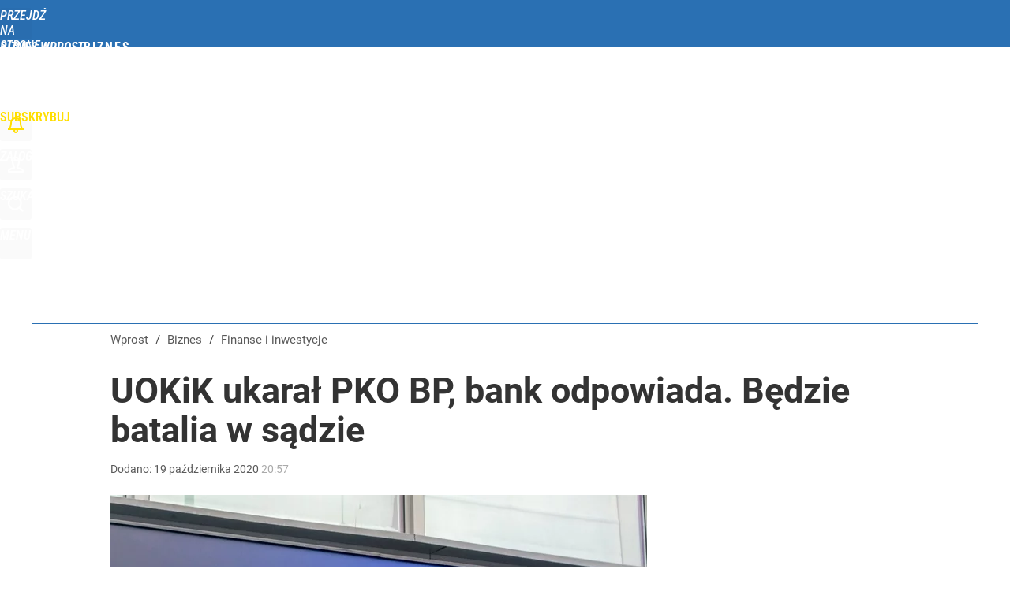

--- FILE ---
content_type: text/html; charset=UTF-8
request_url: https://biznes.wprost.pl/finanse-i-inwestycje/10378677/kara-uokik-wobec-pko-bp-ws-kredytow-w-innych-walutach-pko-odpowiada-bedzie-odwolanie.html
body_size: 24389
content:
<!DOCTYPE html> 
<html lang="pl">
<head>
<title>Kara UOKiK wobec PKO BP ws. kredytów w innych walutach. PKO odpowiada, będzie odwołanie – Biznes Wprost</title>
<link rel="amphtml" href="https://biznes.wprost.pl/amp/10378677/kara-uokik-wobec-pko-bp-ws-kredytow-w-innych-walutach-pko-odpowiada-bedzie-odwolanie.html">
<link rel="canonical" href="https://biznes.wprost.pl/finanse-i-inwestycje/10378677/kara-uokik-wobec-pko-bp-ws-kredytow-w-innych-walutach-pko-odpowiada-bedzie-odwolanie.html" type="text/html">
<meta charset="utf-8">
<meta name="description" content="Prezes UOKiK nałożył w poniedziałek kary na PKO BP i Pekao w związku z zapisami w aneksach do umów kredytów w innych walutach. PKO BP odpowiedziało na zarzuty UOKiK i zapowiada walkę w sądzie. Kara – w przypadku PKO BP – wynosi ponad 40 mln zł.">
<meta name="keywords" content="uokik, tomasz chróstny, pko bp, sąd, Finanse i inwestycje, Firmy i rynki, Gospodarka, wprost">
<meta name="robots" content="index,follow,max-image-preview:large">
<meta name="viewport" content="width=device-width, initial-scale=1, minimum-scale=1, user-scalable=yes">
<script>const cmp_provider='consentmanager';!function(){let n=location.hostname.split("."),o=2==n.length?n.slice(-2).join("."):location.hostname;["CookieConsent","euconsent-v2","addtl_consent","noniabvendorconsent","_cmpRepromptHash","gbc_consent","IABGPP_HDR_GppString"].forEach((function(n){document.cookie=n+"=;Max-Age=-99999999;path=/;domain=."+o,document.cookie=n+"=;Max-Age=-99999999;path=/;domain=."+o}))}();</script>
<script>if(!("gdprAppliesGlobally" in window)){window.gdprAppliesGlobally=true}if(!("cmp_id" in window)||window.cmp_id<1){window.cmp_id=0}if(!("cmp_cdid" in window)){window.cmp_cdid="790b202122a02"}if(!("cmp_params" in window)){window.cmp_params=""}if(!("cmp_host" in window)){window.cmp_host="a.delivery.consentmanager.net"}if(!("cmp_cdn" in window)){window.cmp_cdn="cdn.consentmanager.net"}if(!("cmp_proto" in window)){window.cmp_proto="https:"}if(!("cmp_codesrc" in window)){window.cmp_codesrc="0"}window.cmp_getsupportedLangs=function(){var b=["DE","EN","FR","IT","NO","DA","FI","ES","PT","RO","BG","ET","EL","GA","HR","LV","LT","MT","NL","PL","SV","SK","SL","CS","HU","RU","SR","ZH","TR","UK","AR","BS","JA","CY"];if("cmp_customlanguages" in window){for(var a=0;a<window.cmp_customlanguages.length;a++){b.push(window.cmp_customlanguages[a].l.toUpperCase())}}return b};window.cmp_getRTLLangs=function(){var a=["AR"];if("cmp_customlanguages" in window){for(var b=0;b<window.cmp_customlanguages.length;b++){if("r" in window.cmp_customlanguages[b]&&window.cmp_customlanguages[b].r){a.push(window.cmp_customlanguages[b].l)}}}return a};window.cmp_getlang=function(a){if(typeof(a)!="boolean"){a=true}if(a&&typeof(cmp_getlang.usedlang)=="string"&&cmp_getlang.usedlang!==""){return cmp_getlang.usedlang}return window.cmp_getlangs()[0]};window.cmp_extractlang=function(a){if(a.indexOf("cmplang=")!=-1){a=a.substr(a.indexOf("cmplang=")+8,2).toUpperCase();if(a.indexOf("&")!=-1){a=a.substr(0,a.indexOf("&"))}}else{a=""}return a};window.cmp_getlangs=function(){var h=window.cmp_getsupportedLangs();var g=[];var a=location.hash;var f=location.search;var e="cmp_params" in window?window.cmp_params:"";if(cmp_extractlang(a)!=""){g.push(cmp_extractlang(a))}else{if(cmp_extractlang(f)!=""){g.push(cmp_extractlang(f))}else{if(cmp_extractlang(e)!=""){g.push(cmp_extractlang(e))}else{if("cmp_setlang" in window&&window.cmp_setlang!=""){g.push(window.cmp_setlang.toUpperCase())}else{if("cmp_langdetect" in window&&window.cmp_langdetect==1){g.push(window.cmp_getPageLang())}else{g=window.cmp_getBrowserLangs()}}}}}var c=[];for(var d=0;d<g.length;d++){var b=g[d].toUpperCase();if(b.length<2){continue}if(h.indexOf(b)!=-1){c.push(b)}else{if(b.indexOf("-")!=-1){b=b.substr(0,2)}if(h.indexOf(b)!=-1){c.push(b)}}}if(c.length==0&&typeof(cmp_getlang.defaultlang)=="string"&&cmp_getlang.defaultlang!==""){return[cmp_getlang.defaultlang.toUpperCase()]}else{return c.length>0?c:["EN"]}};window.cmp_getPageLangs=function(){var a=window.cmp_getXMLLang();if(a!=""){a=[a.toUpperCase()]}else{a=[]}a=a.concat(window.cmp_getLangsFromURL());return a.length>0?a:["EN"]};window.cmp_getPageLang=function(){var a=window.cmp_getPageLangs();return a.length>0?a[0]:""};window.cmp_getLangsFromURL=function(){var c=window.cmp_getsupportedLangs();var b=location;var m="toUpperCase";var g=b.hostname[m]()+".";var a="/"+b.pathname[m]()+"/";a=a.split("_").join("-");a=a.split("//").join("/");a=a.split("//").join("/");var f=[];for(var e=0;e<c.length;e++){var j=a.substring(0,c[e].length+2);if(g.substring(0,c[e].length+1)==c[e]+"."){f.push(c[e][m]())}else{if(c[e].length==5){var k=c[e].substring(3,5)+"-"+c[e].substring(0,2);if(g.substring(0,k.length+1)==k+"."){f.push(c[e][m]())}}else{if(j=="/"+c[e]+"/"||j=="/"+c[e]+"-"){f.push(c[e][m]())}else{if(j=="/"+c[e].replace("-","/")+"/"||j=="/"+c[e].replace("-","/")+"/"){f.push(c[e][m]())}else{if(c[e].length==5){var k=c[e].substring(3,5)+"-"+c[e].substring(0,2);var h=a.substring(0,k.length+1);if(h=="/"+k+"/"||h=="/"+k.replace("-","/")+"/"){f.push(c[e][m]())}}}}}}}return f};window.cmp_getXMLLang=function(){var c=document.getElementsByTagName("html");if(c.length>0){c=c[0]}else{c=document.documentElement}if(c&&c.getAttribute){var a=c.getAttribute("xml:lang");if(typeof(a)!="string"||a==""){a=c.getAttribute("lang")}if(typeof(a)=="string"&&a!=""){a=a.split("_").join("-").toUpperCase();var b=window.cmp_getsupportedLangs();return b.indexOf(a)!=-1||b.indexOf(a.substr(0,2))!=-1?a:""}else{return""}}};window.cmp_getBrowserLangs=function(){var c="languages" in navigator?navigator.languages:[];var b=[];if(c.length>0){for(var a=0;a<c.length;a++){b.push(c[a])}}if("language" in navigator){b.push(navigator.language)}if("userLanguage" in navigator){b.push(navigator.userLanguage)}return b};(function(){var C=document;var D=C.getElementsByTagName;var o=window;var t="";var h="";var k="";var F=function(e){var i="cmp_"+e;e="cmp"+e+"=";var d="";var l=e.length;var K=location;var L=K.hash;var w=K.search;var u=L.indexOf(e);var J=w.indexOf(e);if(u!=-1){d=L.substring(u+l,9999)}else{if(J!=-1){d=w.substring(J+l,9999)}else{return i in o&&typeof(o[i])!=="function"?o[i]:""}}var I=d.indexOf("&");if(I!=-1){d=d.substring(0,I)}return d};var j=F("lang");if(j!=""){t=j;k=t}else{if("cmp_getlang" in o){t=o.cmp_getlang().toLowerCase();h=o.cmp_getlangs().slice(0,3).join("_");k=o.cmp_getPageLangs().slice(0,3).join("_");if("cmp_customlanguages" in o){var m=o.cmp_customlanguages;for(var y=0;y<m.length;y++){var a=m[y].l.toLowerCase();if(a==t){t="en"}}}}}var q=("cmp_proto" in o)?o.cmp_proto:"https:";if(q!="http:"&&q!="https:"){q="https:"}var n=("cmp_ref" in o)?o.cmp_ref:location.href;if(n.length>300){n=n.substring(0,300)}var A=function(d){var M=C.createElement("script");M.setAttribute("data-cmp-ab","1");M.type="text/javascript";M.async=true;M.src=d;var L=["body","div","span","script","head"];var w="currentScript";var J="parentElement";var l="appendChild";var K="body";if(C[w]&&C[w][J]){C[w][J][l](M)}else{if(C[K]){C[K][l](M)}else{for(var u=0;u<L.length;u++){var I=D(L[u]);if(I.length>0){I[0][l](M);break}}}}};var b=F("design");var c=F("regulationkey");var z=F("gppkey");var s=F("att");var f=o.encodeURIComponent;var g;try{g=C.cookie.length>0}catch(B){g=false}var x=F("darkmode");if(x=="0"){x=0}else{if(x=="1"){x=1}else{try{if("matchMedia" in window&&window.matchMedia){var H=window.matchMedia("(prefers-color-scheme: dark)");if("matches" in H&&H.matches){x=1}}}catch(B){x=0}}}var p=q+"//"+o.cmp_host+"/delivery/cmp.php?";p+=("cmp_id" in o&&o.cmp_id>0?"id="+o.cmp_id:"")+("cmp_cdid" in o?"&cdid="+o.cmp_cdid:"")+"&h="+f(n);p+=(b!=""?"&cmpdesign="+f(b):"")+(c!=""?"&cmpregulationkey="+f(c):"")+(z!=""?"&cmpgppkey="+f(z):"");p+=(s!=""?"&cmpatt="+f(s):"")+("cmp_params" in o?"&"+o.cmp_params:"")+(g?"&__cmpfcc=1":"");p+=(x>0?"&cmpdarkmode=1":"");A(p+"&l="+f(t)+"&ls="+f(h)+"&lp="+f(k)+"&o="+(new Date()).getTime());if(!("cmp_quickstub" in window)){var r="js";var v=F("debugunminimized")!=""?"":".min";if(F("debugcoverage")=="1"){r="instrumented";v=""}if(F("debugtest")=="1"){r="jstests";v=""}var G=new Date();var E=G.getFullYear()+"-"+(G.getMonth()+1)+"-"+G.getDate();A(q+"//"+o.cmp_cdn+"/delivery/"+r+"/cmp_final"+v+".js?t="+E)}})();window.cmp_rc=function(c,b){var l;try{l=document.cookie}catch(h){l=""}var j="";var f=0;var g=false;while(l!=""&&f<100){f++;while(l.substr(0,1)==" "){l=l.substr(1,l.length)}var k=l.substring(0,l.indexOf("="));if(l.indexOf(";")!=-1){var m=l.substring(l.indexOf("=")+1,l.indexOf(";"))}else{var m=l.substr(l.indexOf("=")+1,l.length)}if(c==k){j=m;g=true}var d=l.indexOf(";")+1;if(d==0){d=l.length}l=l.substring(d,l.length)}if(!g&&typeof(b)=="string"){j=b}return(j)};window.cmp_stub=function(){var a=arguments;__cmp.a=__cmp.a||[];if(!a.length){return __cmp.a}else{if(a[0]==="ping"){if(a[1]===2){a[2]({gdprApplies:gdprAppliesGlobally,cmpLoaded:false,cmpStatus:"stub",displayStatus:"hidden",apiVersion:"2.2",cmpId:31},true)}else{a[2](false,true)}}else{if(a[0]==="getTCData"){__cmp.a.push([].slice.apply(a))}else{if(a[0]==="addEventListener"||a[0]==="removeEventListener"){__cmp.a.push([].slice.apply(a))}else{if(a.length==4&&a[3]===false){a[2]({},false)}else{__cmp.a.push([].slice.apply(a))}}}}}};window.cmp_dsastub=function(){var a=arguments;a[0]="dsa."+a[0];window.cmp_gppstub(a)};window.cmp_gppstub=function(){var c=arguments;__gpp.q=__gpp.q||[];if(!c.length){return __gpp.q}var h=c[0];var g=c.length>1?c[1]:null;var f=c.length>2?c[2]:null;var a=null;var j=false;if(h==="ping"){a=window.cmp_gpp_ping();j=true}else{if(h==="addEventListener"){__gpp.e=__gpp.e||[];if(!("lastId" in __gpp)){__gpp.lastId=0}__gpp.lastId++;var d=__gpp.lastId;__gpp.e.push({id:d,callback:g});a={eventName:"listenerRegistered",listenerId:d,data:true,pingData:window.cmp_gpp_ping()};j=true}else{if(h==="removeEventListener"){__gpp.e=__gpp.e||[];a=false;for(var e=0;e<__gpp.e.length;e++){if(__gpp.e[e].id==f){__gpp.e[e].splice(e,1);a=true;break}}j=true}else{__gpp.q.push([].slice.apply(c))}}}if(a!==null&&typeof(g)==="function"){g(a,j)}};window.cmp_gpp_ping=function(){return{gppVersion:"1.1",cmpStatus:"stub",cmpDisplayStatus:"hidden",signalStatus:"not ready",supportedAPIs:["2:tcfeuv2","5:tcfcav1","7:usnat","8:usca","9:usva","10:usco","11:usut","12:usct","13:usfl","14:usmt","15:usor","16:ustx","17:usde","18:usia","19:usne","20:usnh","21:usnj","22:ustn"],cmpId:31,sectionList:[],applicableSections:[0],gppString:"",parsedSections:{}}};window.cmp_addFrame=function(b){if(!window.frames[b]){if(document.body){var a=document.createElement("iframe");a.style.cssText="display:none";if("cmp_cdn" in window&&"cmp_ultrablocking" in window&&window.cmp_ultrablocking>0){a.src="//"+window.cmp_cdn+"/delivery/empty.html"}a.name=b;a.setAttribute("title","Intentionally hidden, please ignore");a.setAttribute("role","none");a.setAttribute("tabindex","-1");document.body.appendChild(a)}else{window.setTimeout(window.cmp_addFrame,10,b)}}};window.cmp_msghandler=function(d){var a=typeof d.data==="string";try{var c=a?JSON.parse(d.data):d.data}catch(f){var c=null}if(typeof(c)==="object"&&c!==null&&"__cmpCall" in c){var b=c.__cmpCall;window.__cmp(b.command,b.parameter,function(h,g){var e={__cmpReturn:{returnValue:h,success:g,callId:b.callId}};d.source.postMessage(a?JSON.stringify(e):e,"*")})}if(typeof(c)==="object"&&c!==null&&"__tcfapiCall" in c){var b=c.__tcfapiCall;window.__tcfapi(b.command,b.version,function(h,g){var e={__tcfapiReturn:{returnValue:h,success:g,callId:b.callId}};d.source.postMessage(a?JSON.stringify(e):e,"*")},b.parameter)}if(typeof(c)==="object"&&c!==null&&"__gppCall" in c){var b=c.__gppCall;window.__gpp(b.command,function(h,g){var e={__gppReturn:{returnValue:h,success:g,callId:b.callId}};d.source.postMessage(a?JSON.stringify(e):e,"*")},"parameter" in b?b.parameter:null,"version" in b?b.version:1)}if(typeof(c)==="object"&&c!==null&&"__dsaCall" in c){var b=c.__dsaCall;window.__dsa(b.command,function(h,g){var e={__dsaReturn:{returnValue:h,success:g,callId:b.callId}};d.source.postMessage(a?JSON.stringify(e):e,"*")},"parameter" in b?b.parameter:null,"version" in b?b.version:1)}};window.cmp_setStub=function(a){if(!(a in window)||(typeof(window[a])!=="function"&&typeof(window[a])!=="object"&&(typeof(window[a])==="undefined"||window[a]!==null))){window[a]=window.cmp_stub;window[a].msgHandler=window.cmp_msghandler;window.addEventListener("message",window.cmp_msghandler,false)}};window.cmp_setGppStub=function(a){if(!(a in window)||(typeof(window[a])!=="function"&&typeof(window[a])!=="object"&&(typeof(window[a])==="undefined"||window[a]!==null))){window[a]=window.cmp_gppstub;window[a].msgHandler=window.cmp_msghandler;window.addEventListener("message",window.cmp_msghandler,false)}};if(!("cmp_noiframepixel" in window)){window.cmp_addFrame("__cmpLocator")}if((!("cmp_disabletcf" in window)||!window.cmp_disabletcf)&&!("cmp_noiframepixel" in window)){window.cmp_addFrame("__tcfapiLocator")}if((!("cmp_disablegpp" in window)||!window.cmp_disablegpp)&&!("cmp_noiframepixel" in window)){window.cmp_addFrame("__gppLocator")}if((!("cmp_disabledsa" in window)||!window.cmp_disabledsa)&&!("cmp_noiframepixel" in window)){window.cmp_addFrame("__dsaLocator")}window.cmp_setStub("__cmp");if(!("cmp_disabletcf" in window)||!window.cmp_disabletcf){window.cmp_setStub("__tcfapi")}if(!("cmp_disablegpp" in window)||!window.cmp_disablegpp){window.cmp_setGppStub("__gpp")}if(!("cmp_disabledsa" in window)||!window.cmp_disabledsa){window.cmp_setGppStub("__dsa")};</script>
<meta name="theme-color" content="#2A70B3">
<meta name="application-name" content="Biznes Wprost">
<meta name="msapplication-tooltip" content="Biznes Wprost">
<meta name="msapplication-TileColor" content="#01AAAD">
<meta name="msapplication-wide310x150logo" content="https://biznes.wprost.pl/wprost/_i/icons/wprost-favicon-02-310x150.png">
<meta name="msapplication-square70x70logo" content="https://biznes.wprost.pl/wprost/_i/icons/wprost-favicon-02-70x70.png">
<meta name="msapplication-square150x150logo" content="https://biznes.wprost.pl/wprost/_i/icons/wprost-favicon-02-150x150.png">
<meta name="msapplication-square310x310logo" content="https://biznes.wprost.pl/wprost/_i/icons/wprost-favicon-02-310x310.png">
<meta name="HandheldFriendly" content="true">
<meta name="apple-mobile-web-app-capable" content="true">
<meta name="apple-mobile-web-app-status-bar-style" content="black">
<meta name="DC.title" content="UOKiK ukarał PKO BP, bank odpowiada. Będzie batalia w sądzie">
<meta name="DC.subject" content="Biznes Wprost">
<meta name="DC.description" content="Prezes UOKiK nałożył w poniedziałek kary na PKO BP i Pekao w związku z zapisami w aneksach do umów kredytów w innych walutach. PKO BP odpowiedziało na zarzuty UOKiK i zapowiada walkę w sądzie. Kara – w przypadku PKO BP – wynosi ponad 40 mln zł.">
<meta name="DC.identifier" content="https://biznes.wprost.pl/10378677">
<meta name="DC.date" content="2020-10-19">
<meta name="DC.type" content="Text">
<meta name="DC.publisher" content="Kacper Świsłowski">
<meta name="twitter:card" content="summary_large_image">
<meta name="twitter:site" content="@TygodnikWPROST">
<meta name="twitter:url" content="https://biznes.wprost.pl/finanse-i-inwestycje/10378677/kara-uokik-wobec-pko-bp-ws-kredytow-w-innych-walutach-pko-odpowiada-bedzie-odwolanie.html">
<meta name="twitter:title" content="UOKiK ukarał PKO BP, bank odpowiada. Będzie batalia w sądzie">
<meta name="twitter:description" content="Prezes UOKiK nałożył w poniedziałek kary na PKO BP i Pekao w związku z zapisami w aneksach do umów kredytów w innych walutach. PKO BP odpowiedziało na zarzuty UOKiK i zapowiada walkę w sądzie. Kara – w przypadku PKO BP – wynosi ponad 40 mln zł.">
<meta name="twitter:image" content="https://img.wprost.pl/img/uokik-ukaral-pko-bp-bank-odpowiada-bedzie-batalia-w-sadzie/7f/fe/8ffc381dcedae7edb9xxf7570101.webp">
<meta name="twitter:image:alt" content="uokik-ukaral-pko-bp-bank-odpowiada-bedzie-batalia-w-sadzie">
<meta property="article:published_time" content="2020-10-19T20:57:00+02:00">
<meta property="article:modified_time" content="2020-10-19T20:57:00+02:00">
<meta property="article:publisher" content="https://www.facebook.com/tygodnikwprost">
<meta property="og:title" content="UOKiK ukarał PKO BP, bank odpowiada. Będzie batalia w sądzie">
<meta property="og:description" content="Prezes UOKiK nałożył w poniedziałek kary na PKO BP i Pekao w związku z zapisami w aneksach do umów kredytów w innych walutach. PKO BP odpowiedziało na zarzuty UOKiK i zapowiada walkę w sądzie. Kara – w przypadku PKO BP – wynosi ponad 40 mln zł.">
<meta property="og:url" content="https://biznes.wprost.pl/finanse-i-inwestycje/10378677/kara-uokik-wobec-pko-bp-ws-kredytow-w-innych-walutach-pko-odpowiada-bedzie-odwolanie.html">
<meta property="og:image" content="https://img.wprost.pl/img/uokik-ukaral-pko-bp-bank-odpowiada-bedzie-batalia-w-sadzie/7f/fe/8ffc381dcedae7edb9xxf7570101.webp">
<meta property="og:type" content="article">
<meta property="og:site_name" content="Biznes Wprost">
<meta property="og:locale" content="pl_PL">
<meta property="og:image:alt" content="uokik-ukaral-pko-bp-bank-odpowiada-bedzie-batalia-w-sadzie">
<meta property="og:updated_time" content="2020-10-19T20:57:00+02:00">
<meta property="fb:app_id" content="1585785492147208">
<link rel="dns-prefetch" href="//img.wprost.pl">
<link rel="dns-prefetch" href="//info.wprost.pl">
<link rel="dns-prefetch" href="//embed.wprost.pl">
<link rel="dns-prefetch" href="//cdnjs.cloudflare.com"> 
<link rel="dns-prefetch" href="//fonts.gstatic.com">
<link rel="dns-prefetch" href="//use.typekit.net">
<link rel="dns-prefetch" href="//www.youtube.com">  
<link rel="dns-prefetch" href="//www.google.com">
<link rel="dns-prefetch" href="//gapl.hit.gemius.pl">
<link rel="dns-prefetch" href="//s.hit.gemius.pl">
<link rel="dns-prefetch" href="//www.googletagmanager.com">
<link rel="dns-prefetch" href="//www.google-analytics.com">
<link rel="dns-prefetch" href="//www.googletagservices.com">
<link rel="dns-prefetch" href="//region1.analytics.google.com">
<link rel="dns-prefetch" href="//cdn.id5-sync.com">
<link rel="dns-prefetch" href="//cdn.prod.uidapi.com">
<link rel="dns-prefetch" href="//securepubads.g.doubleclick.net">
<link rel="dns-prefetch" href="//stats.g.doubleclick.net">
<link rel="dns-prefetch" href="//cm.g.doubleclick.net">
<link rel="dns-prefetch" href="//pagead2.googlesyndication.com">
<link rel="dns-prefetch" href="//tpc.googlesyndication.com">
<link rel="dns-prefetch" href="//cmp.inmobi.com">
<link rel="dns-prefetch" href="//cmp.optad360.io">
<link rel="dns-prefetch" href="//get.optad360.io">
<link rel="dns-prefetch" href="//static.criteo.net">
<link rel="dns-prefetch" href="//www.statsforads.com">	
<link rel="dns-prefetch" href="//optad360.mgr.consensu.org">
<link rel="dns-prefetch" href="//video.onnetwork.tv">	
<link rel="dns-prefetch" href="//invstatic101.creativecdn.com">
<link rel="dns-prefetch" href="//api.deep.bi">
<link rel="dns-prefetch" href="//scoring.deep.bi"> 
<link rel="dns-prefetch" href="//an.facebook.com">
<link rel="dns-prefetch" href="//www.facebook.com">
<link rel="dns-prefetch" href="//connect.facebook.net">
<link rel="dns-prefetch" href="//staticxx.facebook.com">
<link rel="dns-prefetch" href="//cdn.pushpushgo.com">
<link rel="dns-prefetch" href="//s-eu-1.pushpushgo.com">
<link rel="preload" href="https://img.wprost.pl/_fonts/Roboto/KFOmCnqEu92Fr1Mu4mxK.woff2" as="font" type="font/woff2" crossorigin="anonymous">
<link rel="preload" href="https://img.wprost.pl/_fonts/Roboto/KFOmCnqEu92Fr1Mu7GxKOzY.woff2" as="font" type="font/woff2" crossorigin="anonymous">
<link rel="preload" href="https://img.wprost.pl/_fonts/Roboto/KFOlCnqEu92Fr1MmEU9fBBc4.woff2" as="font" type="font/woff2" crossorigin="anonymous">
<link rel="preload" href="https://img.wprost.pl/_fonts/Roboto/KFOlCnqEu92Fr1MmEU9fChc4EsA.woff2" as="font" type="font/woff2" crossorigin="anonymous">
<link rel="preload" href="https://img.wprost.pl/_fonts/Roboto/KFOlCnqEu92Fr1MmWUlfBBc4.woff2" as="font" type="font/woff2" crossorigin="anonymous">
<link rel="preload" href="https://img.wprost.pl/_fonts/Roboto/KFOlCnqEu92Fr1MmWUlfChc4EsA.woff2" as="font" type="font/woff2" crossorigin="anonymous">
<link rel="preload" href="https://img.wprost.pl/_fonts/RobotoCondensed/ieVl2ZhZI2eCN5jzbjEETS9weq8-19K7DQ.woff2" as="font" type="font/woff2" crossorigin="anonymous">
<link rel="preload" href="https://img.wprost.pl/_fonts/RobotoCondensed/ieVl2ZhZI2eCN5jzbjEETS9weq8-19y7DRs5.woff2" as="font" type="font/woff2" crossorigin="anonymous">
<link rel="icon" href="https://biznes.wprost.pl/wprost/_i/icons/wprost-favicon-02-128x128.png" sizes="128x128">
<link rel="icon" href="https://biznes.wprost.pl/wprost/_i/icons/wprost-favicon-02-192x192.png" sizes="192x192">
<link rel="apple-touch-icon" href="https://biznes.wprost.pl/wprost/_i/icons/wprost-favicon-02-57x57.png" sizes="57x57">
<link rel="apple-touch-icon" href="https://biznes.wprost.pl/wprost/_i/icons/wprost-favicon-02-60x60.png" sizes="60x60">
<link rel="apple-touch-icon" href="https://biznes.wprost.pl/wprost/_i/icons/wprost-favicon-02-72x72.png" sizes="72x72">
<link rel="apple-touch-icon" href="https://biznes.wprost.pl/wprost/_i/icons/wprost-favicon-02-76x76.png" sizes="76x76">
<link rel="apple-touch-icon" href="https://biznes.wprost.pl/wprost/_i/icons/wprost-favicon-02-114x114.png" sizes="114x114">
<link rel="apple-touch-icon" href="https://biznes.wprost.pl/wprost/_i/icons/wprost-favicon-02-120x120.png" sizes="120x120">
<link rel="apple-touch-icon" href="https://biznes.wprost.pl/wprost/_i/icons/wprost-favicon-02-144x144.png" sizes="144x144">
<link rel="apple-touch-icon" href="https://biznes.wprost.pl/wprost/_i/icons/wprost-favicon-02-152x152.png" sizes="152x152">
<link rel="apple-touch-icon" href="https://biznes.wprost.pl/wprost/_i/icons/wprost-favicon-02-180x180.png" sizes="180x180">
<link rel="apple-touch-icon" href="https://biznes.wprost.pl/wprost/_i/icons/wprost-favicon-02-192x192.png" sizes="192x192">
<link rel="manifest" href="https://biznes.wprost.pl/manifest">
<link rel="search" href="https://biznes.wprost.pl/search" title="Wyszukaj na Biznes WPROST.pl" type="application/opensearchdescription+xml">
<link rel="alternate" href="https://biznes.wprost.pl/rss" title="Biznes Wprost" type="application/rss+xml">
<link rel="alternate" href="https://biznes.wprost.pl/rss/twoj-portfel" title="Twój portfel" type="application/rss+xml">
<link rel="alternate" href="https://biznes.wprost.pl/rss/gospodarka" title="Gospodarka" type="application/rss+xml">
<link rel="alternate" href="https://biznes.wprost.pl/rss/finanse-i-inwestycje" title="Finanse i inwestycje" type="application/rss+xml">
<link rel="alternate" href="https://biznes.wprost.pl/rss/firmy-i-rynki" title="Firmy i rynki" type="application/rss+xml">
<link rel="alternate" href="https://biznes.wprost.pl/rss/technologie" title="Technologie" type="application/rss+xml">
<link rel="alternate" href="https://biznes.wprost.pl/rss/nieruchomosci" title="Nieruchomości" type="application/rss+xml">
<link rel="preload" imagesrcset="https://img.wprost.pl/img/uokik-ukaral-pko-bp-bank-odpowiada-bedzie-batalia-w-sadzie/55/2f/ae73be7706ebec3c336f92418995.webp ,https://img.wprost.pl/img/uokik-ukaral-pko-bp-bank-odpowiada-bedzie-batalia-w-sadzie/f4/c6/a35c1b4bca10db845f8ec841aa90.webp 1.5x ,https://img.wprost.pl/img/uokik-ukaral-pko-bp-bank-odpowiada-bedzie-batalia-w-sadzie/5d/8b/ac4fe415162e4e812f1cdddf835d.webp 2x" as="image" media="(min-width: 1195px)">
<link rel="preload" imagesrcset="https://img.wprost.pl/img/uokik-ukaral-pko-bp-bank-odpowiada-bedzie-batalia-w-sadzie/87/c1/4866ef278b8423eacbdf00309c26.webp, https://img.wprost.pl/img/uokik-ukaral-pko-bp-bank-odpowiada-bedzie-batalia-w-sadzie/f4/c6/a35c1b4bca10db845f8ec841aa90.webp 1.5x, https://img.wprost.pl/img/uokik-ukaral-pko-bp-bank-odpowiada-bedzie-batalia-w-sadzie/5d/8b/ac4fe415162e4e812f1cdddf835d.webp 2x" as="image" media="(min-width: 480px) and (max-width: 1194px)">
<link rel="preload" imagesrcset="https://img.wprost.pl/img/uokik-ukaral-pko-bp-bank-odpowiada-bedzie-batalia-w-sadzie/51/0d/08f54fd7c1cd354b98ecefeaa8cf.webp, https://img.wprost.pl/img/uokik-ukaral-pko-bp-bank-odpowiada-bedzie-batalia-w-sadzie/42/a6/8532160348b94a2f5bd6dd0d3f15.webp 1.5x, https://img.wprost.pl/img/uokik-ukaral-pko-bp-bank-odpowiada-bedzie-batalia-w-sadzie/41/87/8932737f3d436399494c1f2b1156.webp 2x" as="image" media="(max-width: 480px)">
<link rel="shortlink" href="https://biznes.wprost.pl/10378677" type="text/html">
<link rel="shortcut icon" href="/wprost/_i/icons/wprost-favicon-02.ico" type="image/x-icon">
<link rel="icon" href="/wprost/_i/icons/wprost-favicon-02-64x64.png" type="image/png">
<link rel="preconnect" href="https://api.deep.bi">
<link rel="preconnect" href="https://scoring.deep.bi">
<link rel="preload" href="https://securepubads.g.doubleclick.net/tag/js/gpt.js" as="script">
<link rel="stylesheet" type="text/css" media="screen" href="/_static/Roboto-RobotoCondensed-298f259966d6a10987d9a4dab1f1b12b-content.css">
<link rel="preload" type="text/css" media="screen" href="/_static/Roboto-RobotoCondensed-298f259966d6a10987d9a4dab1f1b12b-content.css" as="style">
<link rel="stylesheet" type="text/css" media="screen" href="/_static/many-files-b6380005b5dfb93e4e086ae80c8e7b72-b0e4947458bbb6b56a5bf6e19acb73b3-content.css">
<link rel="preload" type="text/css" media="screen" href="/_static/many-files-b6380005b5dfb93e4e086ae80c8e7b72-b0e4947458bbb6b56a5bf6e19acb73b3-content.css" as="style">
<link rel="stylesheet" type="text/css" media="screen" href="/_static/ads-define-layout-biznes-94e1a308b0ef0a7956f9d263ae9cb080-content.css">
<link rel="preload" type="text/css" media="screen" href="/_static/ads-define-layout-biznes-94e1a308b0ef0a7956f9d263ae9cb080-content.css" as="style"><script src="https://securepubads.g.doubleclick.net/tag/js/gpt.js" async 
        class="cmplazyload" 
        data-cmp-vendor="1498" 
        data-cmp-src="https://securepubads.g.doubleclick.net/tag/js/gpt.js"></script>
<script>	
  var googletag = googletag || {};
  googletag.cmd = googletag.cmd || [];
</script>
<script>
  googletag.cmd.push(function() {
    googletag.pubads().enableSingleRequest();
    googletag.pubads().setTargeting('Wprost_sekcja', 'biznes');
    //// googletag.enableServices();
  });
</script>
<!-- Global site tag (gtag.js) - Google Analytics -->
<script async src="https://www.googletagmanager.com/gtag/js?id=G-76JW1KVZM8"></script>
<script>
  GA_TRACKING_ID = 'G-76JW1KVZM8';
  window.dataLayer = window.dataLayer || [];
  function gtag(){dataLayer.push(arguments);}
  gtag('js', new Date());
  gtag('config', GA_TRACKING_ID);
</script>
<!-- (C)2000-2024 Gemius SA - gemiusPrism -->
<script>
var pp_gemius_identifier = 'zPnq72tE.39cXpoLg9LIEuVzj33RBg9oeUTB6QWLX1..X7';
function gemius_pending(i) { window[i] = window[i] || function() {var x = window[i+'_pdata'] = window[i+'_pdata'] || []; x[x.length]=Array.prototype.slice.call(arguments, 0);};};
(function(cmds) { var c; while(c = cmds.pop()) gemius_pending(c)})(['gemius_cmd', 'gemius_hit', 'gemius_event', 'gemius_init', 'pp_gemius_hit', 'pp_gemius_event', 'pp_gemius_init']);
window.pp_gemius_cmd = window.pp_gemius_cmd || window.gemius_cmd;
(function(d,t) {try {var gt=d.createElement(t),s=d.getElementsByTagName(t)[0],l='http'+((location.protocol=='https:')?'s':''); gt.setAttribute('async','async');
gt.setAttribute('defer','defer'); gt.src=l+'://advice.hit.gemius.pl/xgemius.min.js'; s.parentNode.insertBefore(gt,s);} catch (e) {}})(document,'script');
</script>
<script>
window.deep = false;
/* Deep Tracker (c) v3.0.16 */
"use strict";!function(){for(var t,e;!(t=window.document.getElementsByTagName("head")[0]);)window.document.getElementsByTagName("html")[0].appendChild(window.document.createElement("head"));"function"!=typeof window.document.querySelectorAll&&((e=window.document.createElement("script")).type="text/javascript",e.charset="utf-8",e.setAttribute("crossorigin","anonymous"),e.async=!0,e.src=(window.document.location.protocol||"http:")+"//api.deep.bi/v3/sizzle.js",t.appendChild(e)),(e=window.document.createElement("script")).type="text/javascript",e.charset="utf-8",e.setAttribute("crossorigin","anonymous"),e.async=!0,e.src=(window.document.location.protocol||"http:")+"//api.deep.bi/v3/init.js",t.appendChild(e)}();
</script>
<script>
var deep_service_ident = "wprost",
    deep_customer = ((localStorage.getItem('logged-in') == 1) ? {loggedin: true, id: localStorage.getItem('logged-id'), type: localStorage.getItem('logged-type')} : {loggedin: false})
    deep_init_content = {"wprost":{"article":{"site_name":"Biznes Wprost","host":"biznes.wprost.pl","path":"\/finanse-i-inwestycje\/10378677\/kara-uokik-wobec-pko-bp-ws-kredytow-w-innych-walutach-pko-odpowiada-bedzie-odwolanie.html","url":"https:\/\/biznes.wprost.pl\/finanse-i-inwestycje\/10378677\/kara-uokik-wobec-pko-bp-ws-kredytow-w-innych-walutach-pko-odpowiada-bedzie-odwolanie.html","id":10378677,"title":"UOKiK ukarał PKO BP, bank odpowiada. Będzie batalia w sądzie","webtitle":"Kara UOKiK wobec PKO BP ws. kredytów w innych walutach. PKO odpowiada, będzie odwołanie","keywords":["uokik","tomasz chróstny","pko bp","sąd"],"url_short":"https:\/\/biznes.wprost.pl\/10378677","url_canonical":"https:\/\/biznes.wprost.pl\/finanse-i-inwestycje\/10378677\/kara-uokik-wobec-pko-bp-ws-kredytow-w-innych-walutach-pko-odpowiada-bedzie-odwolanie.html","container_path":"\/finanse-i-inwestycje\/","container_title":"Finanse i inwestycje","sponsored":0,"evergreen":0,"copyrighted":0,"payable":0,"premium":0,"word_count":298,"has_faq":0,"has_post":0,"has_quiz":0,"has_audio":0,"has_video":0,"has_recipe":0,"has_plugin":0,"has_gallery":0,"has_questioning":0,"has_presentation":0,"has_live_relation":0,"publisher":{"name":"Kacper Świsłowski","id":2503},"author":"","categories":["Finanse i inwestycje","Firmy i rynki","Gospodarka"],"image":{"width":1772,"preview":"large"},"publication":{"date":"2020-10-19","datetime":"2020-10-19T20:57:00+02:00","ts":1603133820,"day":"Mon","month":"Oct","year":"2020"}},"host_name":"biznes.wprost.pl","site_name":"Biznes Wprost"}};
var deepInitializerListenerId = setInterval(function () {
    try {
        if (window.hasOwnProperty("deepTracker") && window.deepTracker && window.deepTracker.isInitialized()) {
            clearInterval(deepInitializerListenerId);
            window.deep = window.deepTracker.track("j7odeRmIZNFp", "Da16NqKwj2619hxwdhdGH9u1");
            window.deep.options.trackconsent = true;
            window.deep.options.dntignore = true;
            window.deep.options.media = false;
            window.deep.options.scrolldepth = false;
            window.deep.addElements([{"type": "article", "selector": "#element .element-article .article"}]);
            deep.options.scoring = {initialRequest : true}; 
            if (typeof deep_init_content == 'object')
                deep_init_content[deep_service_ident].customer = deep_customer;
            window.deep(deep_init_content); 
        }
    } catch (error) {}
});
</script>
<script type="application/ld+json">
{"@context":"https:\/\/schema.org","@type":"WebSite","@id":"https:\/\/biznes.wprost.pl#site","url":"https:\/\/biznes.wprost.pl","hasPart":{"@type":"WebPage","@id":"https:\/\/biznes.wprost.pl"},"name":"Biznes Wprost","description":"Biznes Wprost – portal gospodarczy. Waluty, gospodarka, giełda, oszczędzanie","keywords":"wprost","thumbnailUrl":"https:\/\/biznes.wprost.pl\/wprost\/_i\/icons\/wprost-favicon-02-64x64.png","publisher":{"@type":"Organization","name":"Wprost","url":"https:\/\/www.wprost.pl\/","logo":{"@type":"ImageObject","url":"https:\/\/www.wprost.pl\/wprost\/_i\/icons\/wprost-favicon-512x512.png","width":"512px","height":"512px"},"sameAs":["https:\/\/www.facebook.com\/tygodnikwprost","https:\/\/twitter.com\/TygodnikWPROST","https:\/\/www.youtube.com\/user\/AWRWprost","https:\/\/news.google.com\/publications\/CAAqBwgKMJ6Ckgsws6anAw?hl=pl&gl=PL&ceid=PL%3Apl"]},"copyrightHolder":{"@type":"Organization","name":"AWR Wprost","url":"https:\/\/www.wprost.pl\/o-awr-wprost","logo":{"@type":"ImageObject","url":"https:\/\/www.wprost.pl\/wprost\/_i\/icons\/wprost-favicon-512x512.png","width":"512px","height":"512px"}},"potentialAction":{"@type":"SearchAction","target":"https:\/\/biznes.wprost.pl\/wyszukaj\/{search_term_string}","query-input":"required name=search_term_string"}}
</script>
<script type="application/ld+json">
{"@context":"https:\/\/schema.org","@type":"WebPage","@id":"https:\/\/biznes.wprost.pl\/finanse-i-inwestycje\/10378677\/kara-uokik-wobec-pko-bp-ws-kredytow-w-innych-walutach-pko-odpowiada-bedzie-odwolanie.html#page","url":"https:\/\/biznes.wprost.pl\/finanse-i-inwestycje\/10378677\/kara-uokik-wobec-pko-bp-ws-kredytow-w-innych-walutach-pko-odpowiada-bedzie-odwolanie.html","isPartOf":{"@type":"WebSite","@id":"https:\/\/biznes.wprost.pl#site"},"name":"UOKiK ukarał PKO BP, bank odpowiada. Będzie batalia w sądzie","description":"Prezes UOKiK nałożył w poniedziałek kary na PKO BP i Pekao w związku z zapisami w aneksach do umów kredytów w innych walutach. PKO BP odpowiedziało na zarzuty UOKiK i zapowiada walkę w sądzie. Kara – w przypadku PKO BP – wynosi ponad 40 mln zł.","thumbnailUrl":"https:\/\/biznes.wprost.pl\/wprost\/_i\/icons\/wprost-favicon-02-64x64.png","publisher":{"@type":"Organization","name":"Wprost","url":"https:\/\/www.wprost.pl\/","logo":{"@type":"ImageObject","url":"https:\/\/www.wprost.pl\/wprost\/_i\/icons\/wprost-favicon-512x512.png","width":"512px","height":"512px"}},"copyrightHolder":{"@type":"Organization","name":"AWR Wprost","url":"https:\/\/www.wprost.pl\/o-awr-wprost","logo":{"@type":"ImageObject","url":"https:\/\/www.wprost.pl\/wprost\/_i\/icons\/wprost-favicon-512x512.png","width":"512px","height":"512px"}},"speakable":{"@type":"SpeakableSpecification","xpath":["\/html\/head\/title","\/html\/head\/meta[@name='description']\/@content"]}}
</script>
<script type="application/ld+json">
{"@context":"https:\/\/schema.org","@type":"BreadcrumbList","name":"Menu nawigacyjne","itemListElement":[{"@type":"ListItem","position":1,"item":"https:\/\/biznes.wprost.pl","name":"Biznes Wprost"},{"@type":"ListItem","position":2,"item":"https:\/\/biznes.wprost.pl\/finanse-i-inwestycje","name":"Finanse i inwestycje"}]}
</script>
<script type="application/ld+json">
{"@context":"https:\/\/schema.org","@type":"NewsArticle","name":"UOKiK ukarał PKO BP, bank odpowiada. Będzie batalia w sądzie","url":"https:\/\/biznes.wprost.pl\/finanse-i-inwestycje\/10378677\/kara-uokik-wobec-pko-bp-ws-kredytow-w-innych-walutach-pko-odpowiada-bedzie-odwolanie.html","headline":"Kara UOKiK wobec PKO BP ws. kredytów w innych walutach. PKO odpowiada, będzie odwołanie","alternativeHeadline":"Kara UOKiK wobec PKO BP ws. kredytów w innych walutach. PKO odpowiada, będzie odwołanie","datePublished":"2020-10-19T20:57:00+02:00","dateModified":"2020-10-19T20:57:00+02:00","keywords":"uokik, tomasz chróstny, pko bp, sąd, Finanse i inwestycje, Firmy i rynki, Gospodarka","description":"Prezes UOKiK nałożył w poniedziałek kary na PKO BP i Pekao w związku z zapisami w aneksach do umów kredytów w innych walutach. PKO BP odpowiedziało na zarzuty UOKiK i zapowiada walkę w sądzie. Kara – w przypadku PKO BP – wynosi ponad 40 mln zł.","articleBody":"W poniedziałek prezes UOKiK Tomasz Chróstny nałożył na PKO BP karę w wysokości ponad 40,7 mln zł. Urząd Ochrony Konkurencji i Konsumentów zakwestionował postanowienia zawarte w aneksach do umów kredytów hipotecznych odnoszących się do walut obcych. Ukarano także Pekao. Czytaj też: UOKiK z surowymi karami dla PKO BP i Banku Pekao Kara UOKiK wobec PKO BP Jak wyjaśniano w komunikacie UOKiK, prezes Urzędu uznał za niedozwolone postanowienia dotyczące sposobu określania wysokości kursów walut stosowanych przez wskazane banki. Są one nieprecyzyjne, ustalane dowolnie. Przykładowo PKO BP zastrzega, że kurs oblicza na podstawie „średniego kursu międzybankowego”, „płynności rynku wymiany walut”, „konkurencyjności kursów”. Zarówno PKO BP jak i Pekao odsyłają konsumentów do tabel, które same sporządzają. Jednak nie wskazują kiedy będą opracowywane i publikowane. W rezultacie kredytobiorca nie może sam oszacować kursu, po którym bank przeliczy ratę. Istnieje zatem możliwość, że banki narzucą konsumentom najkorzystniejsze dla siebie stawki – pada w komunikacie UOKiK. PKO BP odpowiada UOKiK. Będzie odwołanie Po ogłoszeniu decyzji UOKiK głos zabrał bank PKO BP. Jak wskazuje PKO BP, od początku „umożliwiał klientom spłatę kredytów walutowych bezpośrednio w walucie, w której kredyt został udzielony”. Bank broni się też tym, że od początku pozwalał klientom na indywidualne ustalenie negocjowanego kursu wymiany. Zaznacza przy tym, że postępowanie UOKiK w tej sprawie wszczęto w 2017 roku, gdy bank już od pięciu lat zaprzestał udzielania kredytów walutowych. PKO BP wyjaśnia też, że kurs jest ustalany według stałego mechanizmu: Bank zaciąga aktualny kurs rynkowy, uwzględnia spread i publikuje tabelę z aktualnym kursem (zwykle przed godz. 9:00). Jeśli nastąpi umocnienie lub osłabienie złotego względem waluty obcej (zmiana musi wynosić nie mniej niż 0,1 proc.) następuje aktualizacja tabeli. PKO BP poinformowało, że planuje wniesienie odwołanie od decyzji prezesa UOKiK do sądu. Czytaj też: Coraz więcej frankowiczów wygrywa przed sądem. Wyrok TSUE wywołał lawinę","wordCount":298,"image":{"@type":"ImageObject","url":"https:\/\/img.wprost.pl\/img\/uokik-ukaral-pko-bp-bank-odpowiada-bedzie-batalia-w-sadzie\/7f\/fe\/8ffc381dcedae7edb9xxf7570101.webp","caption":"PKO, zdjęcie ilustracyjne","width":"1772px","height":"1329px","sourceOrganization":{"@type":"Organization","name":"Shutterstock"},"author":{"@type":"Thing","name":"Robson90"}},"creator":{"@type":"Person","name":"Kacper Świsłowski","url":"https:\/\/www.wprost.pl\/profil\/2503\/kacper-swislowski.html"},"publisher":{"@type":"Organization","name":"Wprost","url":"https:\/\/www.wprost.pl\/","logo":{"@type":"ImageObject","url":"https:\/\/www.wprost.pl\/wprost\/_i\/icons\/wprost-favicon-512x512.png","width":"512px","height":"512px"}},"author":{"@type":"Person","name":"Kacper Świsłowski","url":"https:\/\/www.wprost.pl\/profil\/2503\/kacper-swislowski.html"},"mainEntityOfPage":{"@type":"WebPage","@id":"https:\/\/biznes.wprost.pl\/finanse-i-inwestycje\/10378677\/kara-uokik-wobec-pko-bp-ws-kredytow-w-innych-walutach-pko-odpowiada-bedzie-odwolanie.html#page"}}
</script>
</head>
<body id="page-finanse_i_inwestycje_article" class="page-finanse_i_inwestycje_article page-route- layout-business layout-finanse  scroll-0p scroll-top" 
      data-uri="/finanse-i-inwestycje" data-scroll="false" data-scroll-pr="0" data-stat="1" data-ad="2" data-js="bottom" data-cntr="1086" data-recommends="true" data-host="biznes.wprost.pl" data-title="Biznes Wprost" data-www-schema="WPROST" data-sso="10" > 
<noscript class="inf"><span>Włącz obsługę JavaScript, aby&nbsp;strona działała prawidłowo.</span></noscript>
<div id="ad-interstitial"
     data-ad="genesis"
     data-type="gam" 
     data-release="load" 
     data-slot="/60089353/Wprost/WPR_Commercial_break" 
     data-pv-domain-rules="[2]"
     data-user-rules="without-subscription"
     data-size="1900x850"
     data-cb-time="15"
     data-gam-cb="true"
     data-frequency="30"
     data-referrer="domain"
     data-desktop-size-min-width="728"
     data-multi-size="1200x600,1900x850,300x250,320x480"></div>
<div class="page-wrapper" id="top">
<header id="header" class="header header-biznes-wprost"> <a href="https://www.wprost.pl/" class="header-button back-home-button" title="Przejdź na stronę główną WPROST.PL"><em>Przejdź na stronę główną WPROST.PL</em></a><hr>                                     
    <div class="wrapper back-home">
        <strong class="h1"><a href="/" title="Strona główna Biznes Wprost"><em>Biznes Wprost</em></a></strong> 
        <nav class="hnb header-nav-buttons"><a href="/opinie-i-komentarze" class="hnb-opinie"><b>Opinie</b></a>&nbsp;<a href="/twoj-portfel" class="hnb-twoj-portfel">Twój portfel</a>&nbsp;<a href="/gospodarka" class="hnb-gospodarka">Gospodarka</a>&nbsp;<a href="/finanse-i-inwestycje" class="hnb-finanse selected">Finanse</a>&nbsp;<a href="/firmy-i-rynki" class="hnb-firmy">Firmy</a>&nbsp;<a href="/technologie" class="hnb-technologie">Technologie</a>&nbsp;<a href="/najbogatsi" class="hnb-najbogatsi">Najbogatsi</a></nav><span class="header-space"></span><a class="header-button header-text-button subscription-button visible" id="subsription-button" href="https://cyfrowy.wprost.pl/oferty?utm_source=biznes.wprost.pl&amp;utm_medium=header-link&amp;utm_campaign=static" rel="nofollow" data-user-url="https://profil.wprost.pl/subskrypcje" data-google-interstitial="false"><span>Subskrybuj</span></a><span class="header-soc-area" id="header-soc-area"></span><span class="header-button search-button search-in-menu" id="search-button" data-header="search" title="Szukaj w serwisie"><em>Szukaj</em></span><span class="header-button menu-button" id="menu-button" title="" data-header="menu"><em>Menu</em></span>   
        <img src="/_i/pusty.png" alt="px" width="1" height="1">
    </div>
</header><div id="content" class="content">





         
<div id="element-header"><div class="wrapper"><div class="left-column"><span class="element-header-title" title="UOKiK ukarał PKO BP, bank odpowiada. Będzie batalia w sądzie">UOKiK ukarał PKO BP, bank odpowiada. Będzie batalia w sądzie</span></div><div class="right-column"><div class="header-art-details"><a class="header-art-share" data-share="genesis" href="#share" rel="nofollow">Udostępnij</a><a class="header-art-comments" href="#comments" rel="nofollow"><span>dodaj</span> Skomentuj</a><a class="header-art-display hidden" href="#" onclick="return false;" rel="nofollow">&nbsp;</a></div></div></div>  
</div>  
<header class="page-header page-header-biznes page-header-element"><div class="header-bar-area"><div class="header-bar"><strong class="hdr"><a href="/finanse-i-inwestycje" rel="prev">Finanse i inwestycje</a></strong><nav class="header-bar-nav header-bar-nav-ec"><ul><li class="selected"><a href="/finanse-i-inwestycje" rel="tag">Finanse i inwestycje</a></li><li ><a href="/finanse-i-inwestycje/gielda" rel="tag">Giełda</a></li><li ><a href="/finanse-i-inwestycje/podatki" rel="tag">Podatki</a></li><li ><a href="/finanse-i-inwestycje/waluty" rel="tag">Waluty</a></li><li ><a href="/kursy-walut" rel="tag">Kursy walut</a></li></ul></nav></div></div><aside class="box-aside ad-aside ad-aside-sticky"><div class="page-billboard page-billboard-1"><div id="ad-art-billboard-1"
     data-ad="genesis"
     data-size="1200x300"
     data-reserve-size="300x100"
     data-1x1="false"
     data-type="gam"
     data-refresh="false" 
     data-release="load" 
     data-noad="ad-empty"
     data-slot="/60089353/Wprost/art_bill_top" 
     data-hb--config="hb84250d20231115150803"
     data-gam-oop-slot="/60089353/Wprost/out-of-page" 
     data-desktop-size-min-width="728"
     data-desktop-size-min-height="200"
     data-multi-size="1200x300,1200x200,1000x300,1000x200,750x300,750x200,750x100,360x150,320x150,360x100,320x100,360x50,320x50"></div></div></aside><aside class="box-aside ad-aside ad-aside-after"><div class="page-billboard page-billboard-1"></div></aside></header>   
       
    
<div data-cp="genesis" data-cp-name="start-of-article"></div>  
<div id="element" class="wrapper" data-id="10378677" data-type="1" data-etype="1" data-lang="1" data-chars="2069"
     data-adv="1" data-advsys="1" data-dats="1603133820" data-dmts="1603133820" data-premium="0" >                        
<section class="element-article columns element-article-normal"> 
    <div class="left-column">    
    <article class="article">    
          
            
<div class="art-breadcrumbs"><nav><a href="https://www.wprost.pl/" class="i i-0" rel="tag"><b>Wprost</b></a><span class="s s-0"> / </span><a href="https://biznes.wprost.pl" class="i i-1" title="Biznes Wprost" rel="tag"><em>Biznes<span class="w"> Wprost</span></em></a><span class="s s-1"> / </span><a href="https://biznes.wprost.pl/finanse-i-inwestycje" class="i i-2 i-l" title="Finanse i inwestycje" rel="tag"><em>Finanse i inwestycje</em></a></nav></div>   
         
 
            
  
             
            

             
                                                 
            <header>        
                
<h1 class="art-title art-title-large" data-len="51">UOKiK ukarał PKO BP, bank odpowiada. Będzie batalia w&nbsp;sądzie</h1>  
                
<div class="art-details disabled-select"><span class="art-details-datetime"><span class="l">Dodano:&nbsp;</span><time datetime="2020-10-19T20:57:00+02:00" title="Data dodania: 2020-10-19 20:57"><a href="https://www.wprost.pl/newsroom/2020-10-19/kalendarium.html" rel="tag"><span class="d">19</span>&nbsp;<span class="m">października</span>&nbsp;<span class="y">2020</span>&nbsp;<span class="t">20:57</span></a></time></span></div>
            </header>   
             
            
                          
           
        <figure class="art-image art-image-hdopt-0" data-hdopt="0" data-id="10378676">   
                   
                <picture class="art-image-inner" style="background-color: #646F8F;--image-width:680px;--image-height:510px" data-ratio="4 / 3">
                    <source srcset="https://img.wprost.pl/img/uokik-ukaral-pko-bp-bank-odpowiada-bedzie-batalia-w-sadzie/55/2f/ae73be7706ebec3c336f92418995.webp ,https://img.wprost.pl/img/uokik-ukaral-pko-bp-bank-odpowiada-bedzie-batalia-w-sadzie/f4/c6/a35c1b4bca10db845f8ec841aa90.webp 1.5x ,https://img.wprost.pl/img/uokik-ukaral-pko-bp-bank-odpowiada-bedzie-batalia-w-sadzie/5d/8b/ac4fe415162e4e812f1cdddf835d.webp 2x" media="(min-width: 1195px)" type="image/webp"><source srcset="https://img.wprost.pl/img/uokik-ukaral-pko-bp-bank-odpowiada-bedzie-batalia-w-sadzie/87/c1/4866ef278b8423eacbdf00309c26.webp, https://img.wprost.pl/img/uokik-ukaral-pko-bp-bank-odpowiada-bedzie-batalia-w-sadzie/f4/c6/a35c1b4bca10db845f8ec841aa90.webp 1.5x, https://img.wprost.pl/img/uokik-ukaral-pko-bp-bank-odpowiada-bedzie-batalia-w-sadzie/5d/8b/ac4fe415162e4e812f1cdddf835d.webp 2x" media="(min-width: 480px) and (max-width: 1194px)" type="image/webp"><source srcset="https://img.wprost.pl/img/uokik-ukaral-pko-bp-bank-odpowiada-bedzie-batalia-w-sadzie/51/0d/08f54fd7c1cd354b98ecefeaa8cf.webp, https://img.wprost.pl/img/uokik-ukaral-pko-bp-bank-odpowiada-bedzie-batalia-w-sadzie/42/a6/8532160348b94a2f5bd6dd0d3f15.webp 1.5x, https://img.wprost.pl/img/uokik-ukaral-pko-bp-bank-odpowiada-bedzie-batalia-w-sadzie/41/87/8932737f3d436399494c1f2b1156.webp 2x" media="(max-width: 480px)" type="image/webp"><img src="https://img.wprost.pl/img/uokik-ukaral-pko-bp-bank-odpowiada-bedzie-batalia-w-sadzie/7f/fe/8ffc381dcedae7edb9xxf7570101.webp"alt="PKO, zdjęcie ilustracyjne" width="680" height="510"                          fetchpriority="high" decoding="async" data-ratio="4 / 3" data-width="1772" data-height="1329"></picture>
<figcaption class="media-desc"><span>PKO, zdjęcie ilustracyjne&nbsp;</span><span class="sources">Źródło:&nbsp;<span class="source">Shutterstock</span> / <span class="source">Robson90</span></span></figcaption>   
</figure>  
             
        <div data-cp="genesis" data-cp-name="start-of-article-content"></div>  
        <div class="art-content" id="art-content">
                     
        <div data-cp="genesis" data-cp-name="start-of-article-lead"></div>    
        <div class="art-lead" id="art-lead-inner" data-len="199">
             Prezes UOKiK nałożył w&nbsp;poniedziałek kary na&nbsp;PKO BP i&nbsp;Pekao w&nbsp;związku z&nbsp;zapisami w&nbsp;aneksach do&nbsp;umów kredytów w&nbsp;innych walutach. PKO BP odpowiedziało na&nbsp;zarzuty UOKiK i&nbsp;zapowiada walkę w&nbsp;sądzie. Kara –&nbsp;w&nbsp;przypadku PKO BP –&nbsp;wynosi ponad 40 mln zł.   
                
        </div>     
        <div data-cp="genesis" data-cp-name="end-of-article-lead"></div>         
                              
          
              
        <div class="block-subscription-false">     
        <aside class="box-aside ad-aside">  
<div class="art-billboard page-billboard-art page-billboard-art-1"><!--
     <div id="ad-art-rectangle-lead-1"
          data-ad="genesis"
          data-size="336x280"
          data-type="optad360" 
          data-slot-id="1"
          data-multi-size="336x280,300x250,300x300"></div>
          data-type="gam,genesis-hb" 
     -->
<div class="page-rectangle">
     <div id="ad-art-rectangle-lead-1"
          data-ad="genesis"
          data-size="336x280"
          data-1x1="false"          
          data-cascade="true" 
          data-type="gam,genesis-hb" 
          data-noad="ad-empty"
          data-release="scroll" 
          data-min-scroll-top="80"
          data-viewport-offset="120"
          data-oversize-height="reset"
          data-slot-1="/60089353/Wprost_Direct/art_rec_srodek_pirewszy" 
          data-slot-2="/60089353/Wprost/art_rec_srodek_pirewszy" 
          data-multi-size="336x280,300x250,300x300"
          data-hb-config="hb84250d20230209131446"
          data-user-rules="without-subscription"></div>   
</div>            
<div class="page-rectangle">
     <div id="ad-art-rectangle-lead-2"
          data-ad="genesis"
          data-size="336x280"
          data-1x1="false"
          data-refresh="true" 
          data-type="genesis,gam" 
          data-noad="ad-empty"
          data-release="scroll" 
          data-min-scroll-top="80"
          data-viewport-offset="150"
          data-slot="/60089353/Wprost/art_rec_srodek" 
          data-device-min-width="840" 
          data-hb-config="hb84250d20230209131830"
          data-multi-size="336x280,300x250,300x300"
          data-user-rules="without-subscription"></div> 
</div>
<div class="break"></div></div></aside>                                                                
  
        </div>         
                 
            
                                                 
           
        <div data-cp="genesis" data-cp-name="start-of-article-text"></div>  
        <div class="art-text">
             <div id="art-text-inner" class="art-text-inner">  
             <!-- CONTENT: START --> 
                          <p>
W poniedziałek prezes UOKiK Tomasz Chróstny nałożył na&nbsp;PKO BP karę w&nbsp;wysokości ponad 40,7 mln zł. Urząd Ochrony Konkurencji i&nbsp;Konsumentów zakwestionował postanowienia zawarte w&nbsp;aneksach do&nbsp;umów kredytów hipotecznych odnoszących się do&nbsp;walut obcych. Ukarano także Pekao. 
</p>
<p>
<span data-special="true" data-type="text" data-id="10378578"><span class="relation-ph"><em>Czytaj też:</em><br><a href="https://biznes.wprost.pl/finanse-i-inwestycje/10378578/uokik-ukaral-pko-bank-polski-i-bank-pekao-suma-kar-to-62-mln-zl.html" rel="follow"  data-schema="WPROST" data-image="https://img.wprost.pl/_thumb/66/c8/4b51df3c346257cdfba7b3abaefd.jpeg"><strong>UOKiK z&nbsp;surowymi karami dla&nbsp;PKO BP i&nbsp;Banku Pekao</strong></a></span><!-- --></span>
</p>
<h2> Kara UOKiK wobec PKO BP </h2>
<p>
Jak wyjaśniano w&nbsp;komunikacie UOKiK, prezes Urzędu uznał za&nbsp;niedozwolone postanowienia dotyczące sposobu określania wysokości kursów walut stosowanych przez wskazane banki. Są one nieprecyzyjne, ustalane dowolnie. Przykładowo PKO BP zastrzega, że&nbsp;kurs oblicza na&nbsp;podstawie „średniego kursu międzybankowego”, „płynności rynku wymiany walut”, „konkurencyjności kursów”. 
</p>
<p>
Zarówno PKO BP jak i&nbsp;Pekao odsyłają konsumentów do&nbsp;tabel, które same sporządzają. Jednak nie&nbsp;wskazują kiedy będą opracowywane i&nbsp;publikowane. W&nbsp;rezultacie kredytobiorca nie&nbsp;może sam oszacować kursu, po&nbsp;którym bank przeliczy ratę. Istnieje zatem możliwość, że&nbsp;banki narzucą konsumentom najkorzystniejsze dla&nbsp;siebie stawki –&nbsp;pada w&nbsp;komunikacie UOKiK. 
</p>
<h2> PKO BP odpowiada UOKiK. Będzie odwołanie </h2>
<p>
Po ogłoszeniu decyzji UOKiK głos zabrał bank PKO BP. Jak wskazuje PKO BP, od&nbsp;początku „umożliwiał klientom spłatę kredytów walutowych bezpośrednio w&nbsp;walucie, w&nbsp;której kredyt został udzielony”. Bank broni się też tym, że&nbsp;od&nbsp;początku pozwalał klientom na&nbsp;indywidualne ustalenie negocjowanego kursu wymiany. Zaznacza przy tym, że&nbsp;postępowanie UOKiK w&nbsp;tej sprawie wszczęto w&nbsp;2017 roku, gdy bank już od&nbsp;pięciu lat zaprzestał udzielania kredytów walutowych. 
</p>
<p>
PKO BP wyjaśnia też, że&nbsp;kurs jest ustalany według stałego mechanizmu: 
</p>
<blockquote class="quote"> <cite>Bank zaciąga aktualny kurs rynkowy, uwzględnia spread i&nbsp;publikuje tabelę z&nbsp;aktualnym kursem (zwykle przed godz. 9:00). Jeśli nastąpi umocnienie lub&nbsp;osłabienie złotego względem waluty obcej (zmiana musi wynosić nie&nbsp;mniej niż&nbsp;0,1 proc.) następuje aktualizacja tabeli.</cite> </blockquote> 
<p>
PKO BP poinformowało, że&nbsp;planuje wniesienie odwołanie od&nbsp;decyzji prezesa UOKiK do&nbsp;sądu. 
</p>
<p>
<span data-special="true" data-type="text" data-id="10377450"><span class="relation-ph"><em>Czytaj też:</em><br><a href="https://biznes.wprost.pl/finanse-i-inwestycje/10377450/wyrok-tsue-w-sprawie-frankowiczow-coraz-wiecej-osob-wygrywa-przed-sadem.html" rel="follow"  data-schema="WPROST" data-image="https://img.wprost.pl/_thumb/ed/ef/da6521abdfa52bca6707b8206dbf.jpeg"><strong>Coraz więcej frankowiczów wygrywa przed sądem. Wyrok TSUE wywołał lawinę</strong></a></span><!-- --></span>
</p>
                           
                 
             <!-- CONTENT: END --> 
             </div>   
        </div>      
                
                      
    
         
                       
          
                 
                                           
                
        <div class="art-text art-text-relations">   
                 
                 
                             
                 
                                                                  
            <div class="art-sources"><div class="sources">Źródło:&nbsp;<span class="source" data-id="76">WPROST.pl</span></div></div>    
              
                        
                             
                <div data-special="true" class="art-text-relation art-text-relation-tags">   
                    <ul class="art-text-relation-inner">                      
                                        
                         
                                                                        <li><a href="https://biznes.wprost.pl/finanse-i-inwestycje" class="cntr-1086" data-href="https://biznes.wprost.pl/finanse-i-inwestycje" title="Przejdź do strony działu Finanse i inwestycje" rel="tag">Finanse i inwestycje</a></li>
                                                                        <li><a href="https://biznes.wprost.pl/firmy-i-rynki" class="cntr-1087" data-href="https://biznes.wprost.pl/firmy-i-rynki" title="Przejdź do strony działu Firmy i rynki" rel="tag">Firmy i rynki</a></li>
                                                                        <li><a href="https://biznes.wprost.pl/gospodarka" class="cntr-16" data-href="https://biznes.wprost.pl/gospodarka" title="Przejdź do strony działu Gospodarka" rel="tag">Gospodarka</a></li>
                                                                 
                                
                    </ul>        
                </div>        
                         
                 
        </div>
           
                                <div class="share-buttons-wrapper"><div class="share-buttons"></div></div>   
                        </div>
                                                                        <input type="hidden" id="__relations" value="[10378578,10377450]">
                <div data-cp="genesis" data-cp-name="end-of-article"></div>               
    </article>

    
            <div id="default-paywall-message" 
     data-id="10299391" 
     data-close="false"      
     data-p2s="0" 
     data-segment="Addicted,Engaged"></div>  
    
    
        
    <aside class="art-bottom-section commentable">
            <button type="button" class="button button-share" data-share="genesis" data-embedable="true">Udostępnij</button>
           
    <button type="button" class="button button-comment-add button-disabled">Skomentuj</button>
        
    
          
        <div class="art-bar-googlenews after-comments disabled-select">
    <a href="https://news.google.com/publications/CAAqBwgKMJ6Ckgsws6anAw?hl=pl&gl=PL&ceid=PL%3Apl" target="googlenews" rel="noindex follow">Obserwuj nas <span>na <strong>Google News</strong></span></a>
</div>          
   
       
    </aside>  
        
    <section class="element-article-comments comments" id="comments" 
        data-js="/_js/comments.js" data-state="wait"
        data-desktop="hidden" data-mobile="hidden">
        <ul id="comments-0" class="level-1" data-parent="0" data-level="1">
                                                    
 
</ul>
   
   
    </section>                                                             
     
                     
           
     
     
        <aside class="box-aside ad-aside">  
<div class="art-billboard page-billboard-art page-billboard-art-2"><div id="ad-article-bottom"
     data-ad="genesis"
     data-size="780x250"
     data-refresh="false" 
     data-type="genesis"
     data-alcplse="true"
     data-desktop-size-min-width="675"
     data-multi-size="780x250,675x250,336x280,300x250,320x100"></div></div></aside>                                                                
 
          
       
                            
     
    <div data-cp="genesis" data-cp-name="begin-of-article-middle-recommends"></div>     
      
      
    <div id="middle-list" 
         data-rm="genesis"   
         data-header="false"  
         data-header-class="false"
         data-dir="pp,lr,lr,lh,pg,lp,ls,ls" 
         data-mob-dir="pp,lr,lh,ad,ps,ls,lh" 
         data-class="bl bl-simple bl-simple-left"
         data-item-class="bli bli-rwd-row"
         data-placement="article-middle">              
     
    </div>          
    <div data-cp="genesis" data-cp-name="end-of-article-middle-recommends"></div>           
         
    
    </div>    
         
      
    <aside class="right-column" style="display:none;">
             
        
     <div class="right-column-fix right-column-fix-600px mbottom40">         
          <div class="right-column-fix-inner">  
                        
 
 
  
             
<div class="page-rectangle page-rectangle-1">    
<div class="page-rectangle-inner">   
<div id="ad-art-rectangle-1"
     data-ad="genesis"
     data-size="360x600"
     data-1x1="false"
     data-type="gam" 
     data-release="load" 
     data-refresh="false" 
     data-noad="ad-empty"
     data-device-min-width="1195" 
     data-hb-config="-hb84250d20230210123441"
     data-slot="/60089353/Wprost/art_rec_szpalta_1" 
     data-multi-size="300x600,360x300,336x280,300x250,160x600,120x600"></div>         
</div>   
</div>            
 
  
          </div>                  
     </div>  

     <div id="right-list-1" 
          data-rm="genesis"
          data-dir="pp,ph,lr,lh" 
          data-class="bl bl-simple bl-simple-left"
          data-item-class="bli bli-rwd-row"
          data-placement="article-right-1"
          class="mbottom20" style="min-height:550px;"></div>

     <div class="newsletter-plugin mbottom40" 
          data-id="[4]" 
          data-newsletter="genesis" 
          data-title="Newsletter"
          data-description="Podsumowanie dnia w biznesie"
          data-rcpb="6Le1wA0TAAAAAB4b5QzZqROMP7uIk-DgSMs8vd5L" style="min-height:160px;"></div>
          
     <div id="right-list-2" 
          data-rm="genesis"
          data-dir="lh,pg,lr,lr" 
          data-class="bl bl-simple bl-simple-left"
          data-item-class="bli bli-rwd-row"
          data-placement="article-right-2"
          class="mbottom20" style="min-height:440px;"></div>
  
     <div class="right-column-fix right-column-fix-600px mbottom40">         
          <div class="right-column-fix-inner">  
                        
 
 
  
             
<div class="page-rectangle page-rectangle-2">    
<div class="page-rectangle-inner">   
<div id="ad-art-rectangle-2"
     data-ad="genesis"
     data-size="360x600"
     data-1x1="false"
     data-type="genesis-hb" 
     data-refresh="true" 
     data-noad="ad-empty"
     data-device-min-width="1195" 
     data-hb-config="hb84250d20230210124232"
     data-slot="/60089353/Wprost/art_rec_szpalta_2" 
     data-multi-size="360x600,336x280,360x300,300x250,320x100,160x600,120x600"></div>         
</div>   
</div>            
 
  
          </div>                  
     </div> 
  
               
     <div class="mbottom30">  
          <h3 class="sub-header mbottom20"><a href="/kursy-walut" rel="tag">Kursy walut</a></h3>
                         
<!-- exchange-rates-table -->
<!-- BEGIN FRESH 4ed3e8723e2598f46617acb94e3d0a4289c8c2c26b985c02 1 -->
      
<table class="exchange-rates-table">   
<caption title="Tabela kursów kupna i sprzedaży walut obcych z dnia ">Tabela kursów <span>kupna i sprzedaży</span> walut <span>obcych z dnia </span></caption>   
<thead>  
<tr>                                 
    <th class="currency"><span>Waluta</span></th>   
    <th class="currency-code"><span>Kod waluty</span></th>        
    <th class="conversion"><span>Przelicznik</span></th>  
    <th class="buy"><span>Kurs kupna</span></th> 
    <th class="sell"><span>Kurs sprzedaży</span></th>     
    <th class="average"><span>Kurs średni</span></th>      
</tr>                                                                                                                                                                                                        
</thead>
<tbody>
  
<tr class=" currency-row currency-row-USD pointer"  onclick="location = '/kursy-walut/USD';" 
    title="Dolar Amerykański, Przelicznik: 1 USD, Kurs kupna: 3.946 PLN, Kurs sprzedaży: 4.0258 PLN, Kurs średni: 3.9803 PLN">                                 
    <td class="currency"><span>Dolar Amerykański</span></td>   
    <td class="currency-code"><span>USD</span></td>  
    <td class="conversion"><span>1 USD</span></td>       
    <td class="buy" data-status="1"><span>3.9460</span></td>   
    <td class="sell" data-status="1"><span>4.0258</span></td>   
    <td class="average" data-status="-1"><span>3.9803</span></td>      
</tr>
  
<tr class=" currency-row currency-row-EUR pointer"  onclick="location = '/kursy-walut/EUR';" 
    title="Euro, Przelicznik: 1 EUR, Kurs kupna: 4.2735 PLN, Kurs sprzedaży: 4.3599 PLN, Kurs średni: 4.319 PLN">                                 
    <td class="currency"><span>Euro</span></td>   
    <td class="currency-code"><span>EUR</span></td>  
    <td class="conversion"><span>1 EUR</span></td>       
    <td class="buy" data-status="1"><span>4.2735</span></td>   
    <td class="sell" data-status="1"><span>4.3599</span></td>   
    <td class="average" data-status="1"><span>4.3190</span></td>      
</tr>
  
<tr class=" currency-row currency-row-CHF pointer"  onclick="location = '/kursy-walut/CHF';" 
    title="Frank Szwajcarski, Przelicznik: 1 CHF, Kurs kupna: 4.4826 PLN, Kurs sprzedaży: 4.5732 PLN, Kurs średni: 4.5332 PLN">                                 
    <td class="currency"><span>Frank Szwajcarski</span></td>   
    <td class="currency-code"><span>CHF</span></td>  
    <td class="conversion"><span>1 CHF</span></td>       
    <td class="buy" data-status="1"><span>4.4826</span></td>   
    <td class="sell" data-status="1"><span>4.5732</span></td>   
    <td class="average" data-status="1"><span>4.5332</span></td>      
</tr>
  
<tr class=" currency-row currency-row-GBP pointer"  onclick="location = '/kursy-walut/GBP';" 
    title="Funt Szterling, Przelicznik: 1 GBP, Kurs kupna: 4.9916 PLN, Kurs sprzedaży: 5.0924 PLN, Kurs średni: 5.042 PLN">                                 
    <td class="currency"><span>Funt Szterling</span></td>   
    <td class="currency-code"><span>GBP</span></td>  
    <td class="conversion"><span>1 GBP</span></td>       
    <td class="buy" data-status="-1"><span>4.9916</span></td>   
    <td class="sell" data-status="-1"><span>5.0924</span></td>   
    <td class="average" data-status="1"><span>5.0420</span></td>      
</tr>
  
<tr class=" currency-row currency-row-CAD pointer"  onclick="location = '/kursy-walut';" 
    title="Dolar Kanadyjski, Przelicznik: 1 CAD, Kurs kupna: 2.9089 PLN, Kurs sprzedaży: 2.9677 PLN, Kurs średni: 2.93 PLN">                                 
    <td class="currency"><span>Dolar Kanadyjski</span></td>   
    <td class="currency-code"><span>CAD</span></td>  
    <td class="conversion"><span>1 CAD</span></td>       
    <td class="buy" data-status="-1"><span>2.9089</span></td>   
    <td class="sell" data-status="-1"><span>2.9677</span></td>   
    <td class="average" data-status="-1"><span>2.9300</span></td>      
</tr>
  
<tr class=" currency-row currency-row-AUD pointer"  onclick="location = '/kursy-walut';" 
    title="Dolar Australijski, Przelicznik: 1 AUD, Kurs kupna: 2.562 PLN, Kurs sprzedaży: 2.6138 PLN, Kurs średni: 2.5885 PLN">                                 
    <td class="currency"><span>Dolar Australijski</span></td>   
    <td class="currency-code"><span>AUD</span></td>  
    <td class="conversion"><span>1 AUD</span></td>       
    <td class="buy" data-status="-1"><span>2.5620</span></td>   
    <td class="sell" data-status="-1"><span>2.6138</span></td>   
    <td class="average" data-status="-1"><span>2.5885</span></td>      
</tr>
  
<tr class=" currency-row currency-row-JPY pointer"  onclick="location = '/kursy-walut/JPY';" 
    title="Jen (Japonia), Przelicznik: 100 JPY, Kurs kupna: 2.6167 PLN, Kurs sprzedaży: 2.6695 PLN, Kurs średni: 2.657 PLN">                                 
    <td class="currency"><span>Jen (Japonia)</span></td>   
    <td class="currency-code"><span>JPY</span></td>  
    <td class="conversion"><span>100 JPY</span></td>       
    <td class="buy" data-status="-1"><span>2.6167</span></td>   
    <td class="sell" data-status="-1"><span>2.6695</span></td>   
    <td class="average" data-status="1"><span>2.6570</span></td>      
</tr>
  
<tr class=" currency-row currency-row-NOK pointer"  onclick="location = '/kursy-walut';" 
    title="Korona Norweska, Przelicznik: 1 NOK, Kurs kupna: 0.373 PLN, Kurs sprzedaży: 0.3806 PLN, Kurs średni: 0.3756 PLN">                                 
    <td class="currency"><span>Korona Norweska</span></td>   
    <td class="currency-code"><span>NOK</span></td>  
    <td class="conversion"><span>1 NOK</span></td>       
    <td class="buy" data-status="-1"><span>0.3730</span></td>   
    <td class="sell" data-status="-1"><span>0.3806</span></td>   
    <td class="average" data-status="-1"><span>0.3756</span></td>      
</tr>
  
<tr class=" currency-row currency-row-DKK pointer"  onclick="location = '/kursy-walut';" 
    title="Korona Duńska, Przelicznik: 1 DKK, Kurs kupna: 0.5733 PLN, Kurs sprzedaży: 0.5849 PLN, Kurs średni: 0.5794 PLN">                                 
    <td class="currency"><span>Korona Duńska</span></td>   
    <td class="currency-code"><span>DKK</span></td>  
    <td class="conversion"><span>1 DKK</span></td>       
    <td class="buy" data-status="1"><span>0.5733</span></td>   
    <td class="sell" data-status="1"><span>0.5849</span></td>   
    <td class="average" data-status="1"><span>0.5794</span></td>      
</tr>
  
<tr class=" currency-row currency-row-SEK pointer"  onclick="location = '/kursy-walut';" 
    title="Korona Szwedzka, Przelicznik: 1 SEK, Kurs kupna: 0.3812 PLN, Kurs sprzedaży: 0.389 PLN, Kurs średni: 0.3855 PLN">                                 
    <td class="currency"><span>Korona Szwedzka</span></td>   
    <td class="currency-code"><span>SEK</span></td>  
    <td class="conversion"><span>1 SEK</span></td>       
    <td class="buy" data-status="-1"><span>0.3812</span></td>   
    <td class="sell" data-status="-1"><span>0.3890</span></td>   
    <td class="average" data-status="1"><span>0.3855</span></td>      
</tr>
  
<tr class=" currency-row currency-row-CZK pointer"  onclick="location = '/kursy-walut';" 
    title="Korona Czeska, Przelicznik: 1 CZK, Kurs kupna: 0.1683 PLN, Kurs sprzedaży: 0.1717 PLN, Kurs średni: 0.1705 PLN">                                 
    <td class="currency"><span>Korona Czeska</span></td>   
    <td class="currency-code"><span>CZK</span></td>  
    <td class="conversion"><span>1 CZK</span></td>       
    <td class="buy" data-status="-1"><span>0.1683</span></td>   
    <td class="sell" data-status="-1"><span>0.1717</span></td>   
    <td class="average" data-status="1"><span>0.1705</span></td>      
</tr>
  
<tr class=" currency-row currency-row-HUF pointer"  onclick="location = '/kursy-walut';" 
    title="Forint (Węgry), Przelicznik: 100 HUF, Kurs kupna: 1.0857 PLN, Kurs sprzedaży: 1.1077 PLN, Kurs średni: 1.0965 PLN">                                 
    <td class="currency"><span>Forint (Węgry)</span></td>   
    <td class="currency-code"><span>HUF</span></td>  
    <td class="conversion"><span>100 HUF</span></td>       
    <td class="buy" data-status="-1"><span>1.0857</span></td>   
    <td class="sell" data-status="-1"><span>1.1077</span></td>   
    <td class="average" data-status="-1"><span>1.0965</span></td>      
</tr>
  
<tr class="hidden currency-row currency-row-UAH pointer"  onclick="location = '/kursy-walut';" 
    title="Hrywna (Ukraina), Przelicznik: 1 UAH, Kurs średni: 0.1047 PLN">                                 
    <td class="currency"><span>Hrywna (Ukraina)</span></td>   
    <td class="currency-code"><span>UAH</span></td>  
    <td class="conversion"><span>1 UAH</span></td>       
    <td class="buy" data-status="0"><span>0.0000</span></td>   
    <td class="sell" data-status="0"><span>0.0000</span></td>   
    <td class="average" data-status="1"><span>0.1047</span></td>      
</tr>
    
</tbody>  
<tfoot>  
<tr>                                 
    <td colspan="6"><span class="media-desc">Źródło <a href="http://www.nbp.pl/" target="_blank" rel="noopener">Narodowy Bank Polski</a></span></td> 
</tr> 
</tfoot>
</table>                        

<!-- END FRESH 4ed3e8723e2598f46617acb94e3d0a4289c8c2c26b985c02 1 -->                  
     </div>                                       
            
     
     <div class="right-column-fix">         
          <div class="right-column-fix-inner">  
                        
 
 
  
             
<div class="page-rectangle page-rectangle-3">    
<div class="page-rectangle-inner">   
<div id="ad-art-rectangle-3"
     data-ad="genesis"
     data-size="360x600"
     data-type="optad360"       
     data-slot-id="2"
     data-device-min-width="1195" 
     data-multi-size="300x600,336x280,360x300,300x250,320x100"></div>         
</div>   
</div>            
 
     
          </div>                  
     </div>    

                    
       
       
    </aside>
       
    <div class="clear"></div>    
</section>  
</div>                                                 
                    
 
<section class="section-after-recommends">  
<div class="wrapper">  
        
        <aside class="box-aside ad-aside">  
<div class="comments-billboard page-billboard-comments page-billboard-comments-1 page-billboard-col"><div id="ad-art-billboard-k-1"
     data-ad="genesis"
     data-size="1200x300"
     data-1x1="false"
     data-type="genesis-hb"
     data-refresh="true" 
     data-noad="ad-empty"
     data-slot="/60089353/Wprost/art_bill_srodek" 
     data-desktop-size-min-width="650"
     data-hb-config="hb84250d20230210121616"
     data-multi-size="1200x300,1200x200,1000x300,1000x200,970x90,750x300,750x200,750x100,680x255,300x250,300x300,300x420,300x600,320x50,336x280,360x150,320x150,360x100,320x100,360x50,320x50"></div></div></aside>                                                                
 
                
    <div data-cp="genesis" data-cp-name="begin-of-article-after-recommends"></div>         

      
    <div id="after-list" 
         data-rm="genesis"             
         data-dir="lr,pp,lh,lr" 
         data-mob-dir="pp,lr,lh" 
         data-class="bl bl-default"
         data-item-class="bli size-0p75x1 bli-tp-image_text bli-rwd-row" 
         data-placement="article-after" 
         class="mbottom20"></div>     
     
    <div data-cp="genesis" data-cp-name="end-of-article-after-recommends"></div>  
</div>  
</section>  
         
                                             
  
<div data-cp="genesis" data-cp-name="begin-of-autoload-section"></div>                                
<div id="articles-autoload"                                 
    data-id="10378677" 
    data-layout="columns">
    </div>    
<div data-cp="genesis" data-cp-name="end-of-autoload-section"></div>             
  
   
 
<div data-cp="genesis" data-cp-name="begin-of-bottom-section"></div>   
<section class="line bottom-section">
       
                 
        
     
    <aside class="box-aside ad-aside"><div class="page-billboard page-billboard-2"><div id="ad-art-billboard-2"
     data-ad="genesis"
     data-size="1200x300"
     data-1x1="false"
     data-type="genesis-hb"
     data-refresh="true" 
     data-slot="/60089353/Wprost/art_bill_dol"
     data-hb-config="hb84250d20230208104909"
     data-desktop-size-min-width="728"
     data-multi-size="1200x300,1200x200,1000x300,1000x200,750x300,750x200,750x100,336x280,360x300,300x250,300x300,360x200,360x200,300x125"></div></div></aside> 
     
     
<div class="mtop40 wrapper">   

  
    <div id="bottom-list" 
         data-rm="genesis"    
         data-name="bottom-list"
         data-dir="pp,lr,lr,lh,pg,lp,lh,lh" 
         data-mob-dir="pp,lr,lh,pg" 
         data-class="bl bl-default"
         data-item-class="bli size-0p75x1 bli-tp-image_text bli-rwd-row"      
         data-placement="article-bottom"
          class="mbottom20"></div>
 
 
</div>    
   
    <aside class="box-aside ad-aside"><div class="page-billboard page-billboard-3"><div id="ad-art-billboard-3"
     data-ad="genesis"
     data-size="1200x600"
     data-type="optad360" 
     data-slot-id="4"
     data-alcplse="true"
     data-multi-size="1200x300,1200x200,1000x300,1000x200,970x300,970x250,970x90,750x300,750x200,750x100,728x90,468x60,336x280,360x300,300x250,360x100,320x100,360x50,320x50"></div></div></aside> 
     
           
 
     
      
    <div id="system-bottom-list" class="wrapper"
         data-rm="genesis"       
         data-node="redraw"      
         data-ads-gap="4"    
         data-class="mtop40 bl bl-default"
         data-item-class="bli size-0p75x1 bli-tp-image_text bli-rwd-row"    
         data-ids="12222495,12222087,12225348,12225966,12226008,12225474,12225777,12225081,12225723,12225711,12225705,12224706,12225603"    
         data-placement="article-system-bottom">         
         <h2>Polecane artykuły</h2><ul class="bl bl-default"><li class="bli size-0p75x1 bli-tp-image_text bli-rwd-row" data-id="12222495"><div class="news-data"><div class="news-titlelead-wrapper"><a href="https://biznes.wprost.pl/firmy-i-rynki/12222495/mcdonalds-tlumaczy-wniosek-do-uokik-to-nie-jest-przejecie-coop.html" class="rm-search news-title"><h3><strong><span>McDonald’s tłumaczy wniosek do UOKiK. To nie jest przejęcie COOP</span></strong></h3></a></div></div></li><li class="bli size-0p75x1 bli-tp-image_text bli-rwd-row" data-id="12222087"><div class="news-data"><div class="news-titlelead-wrapper"><a href="https://biznes.wprost.pl/firmy-i-rynki/12222087/37-mln-zl-kary-od-uokik-dla-temu-i-zalando-kosztowne-zamieszanie-z-promocjami-i-rabatami.html" class="rm-search news-title"><h3><strong><span>37 mln zł kary od UOKiK dla Temu i Zalando. Kosztowne zamieszanie z promocjami i rabatami</span></strong></h3></a></div></div></li><li class="bli size-0p75x1 bli-tp-image_text bli-rwd-row" data-id="12225348"><div class="news-data"><div class="news-titlelead-wrapper"><a href="https://biznes.wprost.pl/twoj-portfel/12225348/wprowadzenie-ksef-to-nie-koniec-uzywania-papierowych-faktur-w-urzedach-wazne-z-kodem-qr.html" class="rm-search news-title"><h3><strong><span>Wprowadzenie KSeF to nie koniec używania papierowych faktur. W urzędach ważne z kodem QR</span></strong></h3></a></div></div></li><li class="bli size-0p75x1 bli-tp-image_text bli-rwd-row" data-id="12225966"><div class="news-data"><div class="news-titlelead-wrapper"><a href="https://dom.wprost.pl/budowa-i-remont/12225966/koniec-aparthoteli-udajacych-mieszkania-rzad-zmienia-ustawe-o-wlasnosci-lokali.html" class="rm-host news-title"><h3><strong><span>Koniec aparthoteli udających mieszkania. Rząd zmienia ustawę o własności lokali</span></strong></h3></a></div></div></li><li class="bli size-0p75x1 bli-tp-image_text bli-rwd-row" data-id="12226008"><div class="news-data"><div class="news-titlelead-wrapper"><a href="https://biznes.wprost.pl/twoj-portfel/12226008/czy-18-stycznia-to-niedziela-handlowa-sklepy-beda-otwarte.html" class="rm-host news-title"><h3><strong><span>Czy 18 stycznia to niedziela handlowa? Sklepy będą otwarte?</span></strong></h3></a></div></div></li><li class="bli size-0p75x1 bli-tp-image_text bli-rwd-row" data-id="12225474"><div class="news-data"><div class="news-titlelead-wrapper"><a href="https://biznes.wprost.pl/najbogatsi/12225474/najbogatszy-goral-chce-zimowych-igrzysk-w-zakopanem-wierze-w-to.html" class="rm-host news-title"><h3><strong><span>Najbogatszy góral chce zimowych igrzysk w Zakopanem. „Wierzę w to”</span></strong></h3></a></div></div></li><li class="bli size-0p75x1 bli-tp-image_text bli-rwd-row" data-id="12225777"><div class="news-data"><div class="news-titlelead-wrapper"><a href="https://www.wprost.pl/polityka/12225777/donald-trump-uderzyl-w-8-panstw-nalozyl-dotkliwa-kare-w-tle-sprawa-grenlandii.html" class="rm-host news-title"><h3><strong><span>Donald Trump uderzył w 8 państw. Nałożył dotkliwą karę, w tle sprawa Grenlandii</span></strong></h3></a></div></div></li><li class="bli size-0p75x1 bli-tp-image_text bli-rwd-row" data-id="12225081"><div class="news-data"><div class="news-titlelead-wrapper"><a href="https://biznes.wprost.pl/gospodarka/12225081/skutki-umowy-uemercosur-dla-polski-ekonomista-mozemy-stracic-najwiecej.html" class="rm-host news-title"><h3><strong><span>Skutki umowy UE–Mercosur dla Polski. Ekonomista: „Możemy stracić najwięcej”</span></strong></h3></a></div></div></li><li class="bli size-0p75x1 bli-tp-image_text bli-rwd-row" data-id="12225723"><div class="news-data"><div class="news-titlelead-wrapper"><a href="https://biznes.wprost.pl/firmy-i-rynki/12225723/fajerwerki-pod-lupa-branza-pirotechniczna-zniknie-z-rynku.html" class="rm-host news-title"><h3><strong><span>Fajerwerki pod lupą. Branża pirotechniczna zniknie z rynku?</span></strong></h3></a></div></div></li><li class="bli size-0p75x1 bli-tp-image_text bli-rwd-row" data-id="12225711"><div class="news-data"><div class="news-titlelead-wrapper"><a href="https://biznes.wprost.pl/nieruchomosci/12225711/nadchodzi-nowy-trend-czesc-nieruchomosci-straci-na-wartosci.html" class="rm-host news-title"><h3><strong><span>Nadchodzi nowy trend. Część nieruchomości straci na wartości</span></strong></h3></a></div></div></li><li class="bli size-0p75x1 bli-tp-image_text bli-rwd-row" data-id="12225705"><div class="news-data"><div class="news-titlelead-wrapper"><a href="https://www.wprost.pl/opinie-i-komentarze/12225705/umowa-z-mercosur-europoslanka-konfederacji-krytycznie-o-tusku-i-sikorskim.html" class="rm-host news-title"><h3><strong><span>Umowa z Mercosur. Europosłanka Konfederacji krytycznie o Tusku i Sikorskim</span></strong></h3></a></div></div></li><li class="bli size-0p75x1 bli-tp-image_text bli-rwd-row" data-id="12224706"><div class="news-data"><div class="news-titlelead-wrapper"><a href="https://biznes.wprost.pl/finanse-i-inwestycje/waluty/12224706/kursy-walut-w-tym-tygodniu-po-ile-byl-dolar-i-euro.html" class="rm-host news-title"><h3><strong><span>Kursy walut w tym tygodniu.  Po ile był dolar i euro?</span></strong></h3></a></div></div></li><li class="bli size-0p75x1 bli-tp-image_text bli-rwd-row" data-id="12225603"><div class="news-data"><div class="news-titlelead-wrapper"><a href="https://www.wprost.pl/kraj/12225603/eurojackpot-wyniki-losowania-z-16-stycznia-liczby-wygrane.html" class="rm-host news-title"><h3><strong><span>Eurojackpot. Wyniki losowania z 16 stycznia. Liczby, wygrane</span></strong></h3></a></div></div></li></ul>    
    </div> 
       
    </section>    
<div data-cp="genesis" data-cp-name="end-of-bottom-section"></div>   
      
    
              
               
  
</div>
<hr>
<footer id="footer" class="footer"> 
                                                                           
    <a href="/" class="footer-button up-button home-button" title="Powrót do strony głównej"><em>Strona główna</em></a>
        <a href="#top" class="footer-button up-button" title="Powrót na górę strony" rel="nofollow"><em>Powrót</em></a> 
    <div class="wrapper footer-wprost">   
         <nav>  
              <ul class="links links-1">              
                   <li><a href="/gospodarka">Gospodarka</a></li>               
                   <li><a href="/finanse-i-inwestycje">Finanse</a></li>
                   <li><a href="/firmy-i-rynki">Firmy</a></li>                 
                   <li><a href="/handel">Handel</a></li> 
                   <li><a href="/poradnik">Poradnik</a></li>               
                   <li><a href="/nieruchomosci">Nieruchomości</a></li>        
                   <li><a href="/technologie">Technologie</a></li>     
                   <li><a href="/eventy">Eventy</a><li> 
              </ul>                      
              <ul class="links links-2">
                  <li><a href="https://www.wprost.pl/o-awr-wprost">O firmie</a></li>                  <li><a href="https://www.wprost.pl/kontakt">Kontakt</a></li>                  <li><a href="https://www.wprost.pl/reklama">Reklama</a></li>                  <li><a href="https://www.wprost.pl/regulamin">Regulamin</a></li>                  <li><a class="link-privacy-policy" href="https://www.wprost.pl/polityka-prywatnosci">Polityka&nbsp;prywatności</a></li>              </ul>
              <div class="soc-buttons"> 
              <a href="https://www.facebook.com/tygodnikwprost" class="footer-button facebook-button soc-button" target="_blank" rel="noopener" title="Biznes Wprost - Facebook"><em>Biznes Wprost - Facebook</em></a>      
              <a href="https://twitter.com/TygodnikWPROST" class="footer-button twitter-button soc-button" target="_blank" rel="noopener" title="Biznes Wprost - Twitter"><em>Biznes Wprost - Twitter</em></a>      
              <a href="https://www.youtube.com/user/AWRWprost" class="footer-button youtube-button soc-button" target="_blank" rel="noopener" title="Biznes Wprost - YouTube"><em>Biznes Wprost - YouTube</em></a>    
                 
                
                            </div> 
         </nav>
         <hr>     
         <div class="copyright"> 
              <span class="cp1">         
              &copy; &copysr; 1998-2026      
              <a href="https://www.wprost.pl/" rel="nofollow">Agencja Wydawniczo-Reklamowa „Wprost” Sp. z o.o.</a>
              <span>Wszelkie prawa zastrzeżone.</span>
              </span>        
              <span class="cp2"> 
              Agencja Wydawniczo-Reklamowa „Wprost” na&nbsp;podstawie art. 25 ust. 1&nbsp;pkt. 1&nbsp;b ustawy z&nbsp;dnia 4&nbsp;lutego 1994 roku
              o&nbsp;prawie autorskim i&nbsp;prawach pokrewnych wyraźnie zastrzega, że&nbsp;dalsze rozpowszechnianie artykułów
              zamieszczonych na&nbsp;portalu <a href="https://www.wprost.pl/" rel="nofollow">www.wprost.pl</a> jest zabronione..
              </span>     
         </div>              
    </div>
</footer>
</div>
<div class="sticky-wrapper">
                                  
     
<aside class="box-aside ad-aside ad-aside-bottom-sticky">  
<div class="page-bottom-sticky">   
<div id="ad-sticky"
     data-ad="genesis"
     data-size="360x100"
     data-release="scroll" 
     data-cascade="true"      
     data-deep="true"
     data-type="gam,genesis-hb" 
     data-slot-1="/60089353/Wprost_Direct/sticky" 
     data-slot-2="/60089353/Wprost/sticky" 
     data-multi-size="320x100,320x50,360x50,360x100,300x100,300x75,300x50,300x60"
     data-reserve-size="120x20"
     data-hb-config="hb84250d20230215125702"
     data-refresh-1="false" 
     data-refresh-2="true"  
     data-mix-percent="[0,75]"
     data-min-scroll-top="300"
     data-device-max-width="800"></div>
<div id="ad-optad360-sticky"
     data-ad="genesis"
     data-deep="true"
     data-size="360x100"
     data-release="scroll" 
     data-mix-percent="[75,100]"
     data-type="optad360sticky" 
     data-reserve-size="120x20"
     data-device-max-width="800"></div>   
</div>              
</aside>      
           
                          
</div>
<div data-genesis="recommend-config" 
     data-from-host="1" 
     data-from-route="0" 
     data-containers="15354,21787,175,272,353,382,390,395,418,420,421,429,430,500,501,503,508,509,510,511,512,1045,1063,1087,1098,1125,10110,13933,14464,14887,16825,17456,19635,19825,20356,21121,21124,21127,23032,24853,31134,14884,12673,16,1086,21118">
</div>
<script>
var genesisRecommendsList = {'right-list':{'default':['ph','lr','ph','lit','lit']},'right-list-1':{'default':['ph','ph','lh','lh','lit']},'right-list-2':{'default':['ph','lh','lh','lit']},'middle-list':{'default':{'desktop':['ph','lr','lh','lit','pg','lh','lh','lit'],'mobile':['pp','lr','lit']}},'after-list':{'default':{'desktop':['lr','ph','lit','lh'],'mobile':['ph','lr','lh','ad','lit','lit','lh']}}};                  
</script>
  
<template id="template-header-menu">
<nav id="header-menu" class="header-menu header-top-bar header-expand-bar">  
<strong class="hidden">Menu</strong> 
<div class="wrapper">       
     <div class="header-menu-block header-menu-block-search"></div>       
       
     <div class="header-menu-block header-menu-block-nav header-menu-block-nav-simple">      
          <ul class="header-menu-nav-simple uppercase">   
          <li><a href="/twoj-portfel">Twój portfel</a></li>    
          <li><a href="/opinie-i-komentarze">Opinie<span> i komentarze</span></a></li>    
          <li><a href="/gospodarka">Gospodarka</a></li>                            
          <li><a href="/finanse-i-inwestycje">Finanse <span>i&nbsp;inwestycje</span></a></li>
          <li><a href="/firmy-i-rynki">Firmy i&nbsp;rynki</a></li>   
          <li><a href="/nieruchomosci">Nieruchomości</a></li>    
          <li><a href="/najbogatsi">Najbogatsi</a></li>   
          <li><a href="/innowacje">Innowacje</a></li>   
          <li><a href="/technologie">Technologie</a></li>       
          <li class="-header-menu-mob-vert"><a href="/poradnik">Poradnik</a></li>
          <!-- <li><a href="/eventy">Eventy&nbsp;Wprost</a></li> --> 
          </ul> 
     </div>                                
     <div class="header-menu-block header-menu-block-nav header-menu-block-nav-simple header-menu-block-line">      
          <ul class="header-menu-nav-simple level-2 uppercase">   
              <!-- <li><a href="/polski-lad">Polski Ład</a></li>    -->      
              <li><a href="/gospodarka/przemysl">Przemysł</a></li>
              <li><a href="/gospodarka/energetyka">Energetyka</a></li>
              <li><a href="/gospodarka/infrastruktura">Infrastruktura</a></li>    
              <li><a href="/gospodarka/transport">Transport</a></li>  
              <li><a href="/gospodarka/rolnictwo">Rolnictwo</a></li>         
              <li><a href="/gospodarka/paliwa">Paliwa</a></li>  
              <li><a href="/finanse-i-inwestycje/gielda">Giełda</a></li>
              <li><a href="/finanse-i-inwestycje/podatki">Podatki</a></li>    
              <li><a href="/finanse-i-inwestycje/waluty">Waluty</a></li> 
              <li><a href="/kursy-walut">Kursy walut</a></li>      
              <!-- <li><a href="/gospodarka/susza">Susza</a></li>  --> 
          </ul> 
     </div>                 
       
             
                  
<div class="header-menu-block header-menu-block-issue header-menu-block-line"> 
     <div class="header-menu-block-issue-cover" data-issuenumber="2226" data-issueyearnumber="2" data-issueyear="2026" data-issuecover="/_thumb/aa/98/d0213f15f9a2952fd83c3271fea1.jpeg" data-issuedate="2026-01-11 20:00:00">
          <a href="https://www.wprost.pl/tygodnik/" class="cover" rel="nofollow" 
             title="Okładka aktualnego wydania tygodnika Wprost: 2/2026 (2226)"><img 
             src="https://img.wprost.pl/_i/pixel.png" data-src="https://img.wprost.pl/_thumb/96/09/01f66383e1401ec000befdc69ea3.jpeg" width="135" height="175"
             alt="Wprost"></a>
     </div>                             
     <div class="header-menu-block-issue-nav">      
          <a href="https://www.wprost.pl/tygodnik/" class="strong"><strong>Wydanie</strong><span>:</span> 2/2026 (2226)</a>         
          <ul> 
          <li><a href="https://www.wprost.pl/tygodnik/">Spis treści</a></li>  
          <li><a href="https://www.wprost.pl/tygodnik/archiwum">Archiwum wydań</a></li>  
          <li><a href="https://www.wprost.pl/tygodnik/dodatki-specjalne">Wydania specjalne</a></li>     
          <li><a href="https://www.wprost.pl/redakcja">Redakcja</a></li> 
          <li><a href="https://cyfrowy.wprost.pl/oferty?utm_source=biznes.wprost.pl&utm_medium=nav-issue&utm_campaign=static" target="_blank" rel="noopener">Subskrypcja cyfrowa</a></li>   
          <li><a href="https://newsletter.wprost.pl/">Newsletter</a></li> 
          <li><a href="https://fundacjawprost.pl/" target="_blank" rel="noopener">Fundacja</a></li>
          </ul>                  
     </div>      
     <div class="header-menu-block-issue-details">   
                    <strong class="next">Platformy prasy cyfrowej:</strong>
          <ul>
                    <li><a target="_blank" rel="noopener nofollow" href="https://www.egazety.pl/point-group/e-wydanie-wprost.html">eGazety.pl</a></li>
          <li><a target="_blank" rel="noopener nofollow" href="https://eprasa.pl/news/wprost">eprasa.pl</a></li>
          <li><a target="_blank" rel="noopener nofollow" href="https://www.e-kiosk.pl/Wprost/">e-Kiosk</a></li>
          <li><a target="_blank" rel="noopener nofollow" href="https://www.nexto.pl/e-prasa/wprost_p273.xml">Nexto.pl</a></li>
          </ul>    
          <strong class="next">Nagrody Wprost:</strong>
          <ul>                                                                                                         
          <li><a target="_blank" rel="noopener" href="https://czlowiekroku.wprost.pl/">Człowiek roku</a></li> 
          <li><a target="_blank" rel="noopener" href="https://innowatory.wprost.pl/">Innowatory Wprost</a></li>
          <li><a target="_blank" rel="noopener" href="https://orly.wprost.pl/">Orły Wprost</a></li>    
          <li><a target="_blank" rel="noopener" href="https://sheoawards.wprost.pl/">ShEO Awards</a></li> 
          <li><a target="_blank" rel="noopener" href="https://upawards.wprost.pl/">Up!Awards</a></li>    
          <li><a target="_blank" rel="noopener" href="https://tuzy-biznesu.wprost.pl/">Tuzy biznesu</a></li>    
          <li><a target="_blank" rel="noopener" href="https://wizjonerzyzdrowia.wprost.pl/">Wizjonerzy Zdrowia</a></li>  
          <li><a target="_blank" rel="noopener" href="https://zlota100.wprost.pl/">Złota Setka Polskiego Rolnictwa</a></li>    
          </ul>                                                                                                        
     </div>        
</div>  
 
                
</div>      


       
   
</nav> 
</template>
<template id="template-header-search">
<aside id="header-search" class="header-search header-top-bar header-expand-bar">      
     <div class="wrapper"><form action="/wyszukaj" method="get"><label for="q">Wyszukaj w serwisie</label><input type="search" name="q" id="q" value="" placeholder=""><button type="submit"><em>Szukaj</em></button></form></div>  
</aside>
</template>
<div style="height:0;" data-genesis="ads-placeholder">
<div id="ad-adprime"
     data-ad="genesis"
     data-type="adprime" 
     data-pv-domain-rules="[6]"
     data-site-id="334989"       
     data-page-id="1174383"    
     data-format-id="85794"
     data-device-max-width="800"
     data-user-rules="without-subscription"></div>
<div id="ad-yoc-interstitial"
     data-ad="genesis"
     data-type="yoc" 
     data-pv-domain-rules="[4]"
     data-visx 
     data-ad-unit="938581"       
     data-is-mobile="1" 
     data-page-url=""
     data-device-max-width="800"></div>
</div>
<script>
window.fbAsyncInit = function() {
    FB.init({
        appId  : '1585785492147208',
        xfbml  : true,
        version: 'v20.0'
    });
};
</script><script src="https://connect.facebook.net/pl_PL/sdk.js" async defer crossorigin="anonymous"></script><!-- Facebook Pixel Code -->
<script>
!function(f,b,e,v,n,t,s)
{if(f.fbq)return;n=f.fbq=function(){n.callMethod?
n.callMethod.apply(n,arguments):n.queue.push(arguments)};
if(!f._fbq)f._fbq=n;n.push=n;n.loaded=!0;n.version='2.0';
n.queue=[];t=b.createElement(e);t.async=!0;
t.src=v;s=b.getElementsByTagName(e)[0];
s.parentNode.insertBefore(t,s)}(window, document,'script',
'https://connect.facebook.net/en_US/fbevents.js');
fbq('init', '534361764150757');
fbq('track', 'PageView');
</script>
<noscript><img height="1" width="1" style="display:none" alt="fbpixel" src="https://www.facebook.com/tr?id=534361764150757&ev=PageView&noscript=1"></noscript>
<!-- End Facebook Pixel Code -->
<div data-genesis="ads-config"
     data-prebid-src="/_js/ads/prebid/prebid-v8.52.0.2024-06-13.js"
     data-prebid-config="https://biznes.wprost.pl/s3load/genesis-ads/header-bidding/bidders-min.js?dt=2026-01-18T10:16:00" data-targeting='{"Wprost_sekcja":"biznes"}'  
     data-hb="true"
     data-hb-release="scroll"
     data-hb-id5="true"
     data-hb-justid="true"
     data-genesis-release="always"
     data-reserve-size="300x250"
     data-dfp="true"
     data-intext="true"
     data-cxense="true"
     data-cxense-cint="226"
     data-cxense-sync="adform"
     data-cxense-site-id="4731448559833447744"
     data-optad360="true"
     data-optad360-src="//get.optad360.io/sf/91f4fa50-3e24-11e8-be41-06048607e8f8/plugin.min.js"
     data-optad360-release="always"
     data-optad360-cmp-vendor="1498"
     data-onnetwork="true"   
     data-onnetwork-src="https://video.onnetwork.tv/embed.php"
     data-onnetwork-sid="MnRLLDAsd2E"
     data-vi="false"   
     data-vi-src="https://s.vi-serve.com/tagLoader.js"
     data-vi-channel-id="myjqs08q4" 
     data-vi-publisher-id="923617455188540" 
     data-vi-placement-id="plthSEM9iMtqDnVfYOH"    
     data-plista="false"           
     data-plista-public-key="7e690474464feafb255c4fce"   
     data-yoc="true"         
     data-yoc-src="https://s.visx.net/tag.js"
     data-yoc-release="exists"                   
     data-adprime="true"           
     data-adprime-network-id="3548"      
     data-adprime-domain="https://www14.smartadserver.com"
     data-adprime-src="https://ced.sascdn.com/tag/3548/smart.js"
     data-adprime-release="exists"
     data-idmnet="false"
     data-idmnet-var="NzpPyBmOTGuZ"
     data-idmnet-slots="m_inside_top,inside_1,inside_2_wide,m_inside_2_article,inside_3_article,inside_4_article,m_inside_4_article"
     data-idmnet-init="/_js/ad/idmnet/ads.js?__0.1057.0"
     data-idmnet-src="//ced.sascdn.com/tag/1057/smart.js,//smart.idmnet.pl/341353/smartConfig_1193975.js,//cdn2.pollster.pl/nw.js,//smart.idmnet.pl/prebidBoilerplate.js"
     data-idmnet-release="always"></div>
<script>
var genesisAdsUnits = {"autoload":[{"billboard":{"adUnitPath":"\/60089353\/Wprost\/art_bill_autoload_1","size":[[300,100],[300,250],[320,50],[320,100],[336,280],[360,150],[360,50],[360,100],[360,300],[468,60],[728,90],[750,100],[750,200],[750,300],[970,90],[970,250],[1000,200],[1000,300],[1200,200],[1200,300]],"desktopSizeMinWidth":728,"hbConfig":"hb84250d20230210124742","1x1":false,"refresh":true},"halfpage":{"adUnitPath":"\/60089353\/Wprost\/art_rec_autoload_1","size":[[300,600],[360,300],[360,100],[360,50],[336,280],[300,250],[320,100],[320,50],[300,100]],"hbConfig":"hb84250d20230210125514","1x1":false,"refresh":true},"rectangle":{"adUnitPath":"\/60089353\/Wprost\/art_rec_autoload_1","size":[[360,300],[360,100],[360,50],[336,280],[300,250],[320,100],[320,50],[300,100]],"hbConfig":"hb84250d20230210125514","1x1":false,"refresh":true}},{"billboard":{"adUnitPath":"\/60089353\/Wprost\/art_bill_autoload_2","size":[[300,100],[300,250],[320,50],[320,100],[336,280],[360,150],[360,50],[360,100],[360,300],[468,60],[728,90],[750,100],[750,200],[750,300],[970,90],[970,250],[1000,200],[1000,300],[1200,200],[1200,300]],"desktopSizeMinWidth":728,"hbConfig":"hb84250d20230210130133","1x1":false,"refresh":true},"halfpage":{"adUnitPath":"\/60089353\/Wprost\/art_rec_autoload_2","size":[[300,600],[360,300],[360,100],[360,50],[336,280],[300,250],[320,100],[320,50],[300,100]],"hbConfig":"hb84250d20230210130223","1x1":false,"refresh":true},"rectangle":{"adUnitPath":"\/60089353\/Wprost\/art_rec_autoload_2","size":[[360,300],[360,100],[360,50],[336,280],[300,250],[320,100],[320,50],[300,100]],"hbConfig":"hb84250d20230210130223","1x1":false,"refresh":true}},{"billboard":{"adUnitPath":"\/60089353\/Wprost\/art_bill_autoload_3","size":[[300,100],[300,250],[320,50],[320,100],[336,280],[360,150],[360,50],[360,100],[360,300],[468,60],[728,90],[750,100],[750,200],[750,300],[970,90],[970,250],[1000,200],[1000,300],[1200,200],[1200,300]],"desktopSizeMinWidth":728,"hbConfig":"hb84250d20230214110234","1x1":false,"refresh":true},"halfpage":{"adUnitPath":"\/60089353\/Wprost\/art_rec_autoload_3","size":[[300,600],[360,300],[360,100],[360,50],[336,280],[300,250],[320,100],[320,50],[300,100]],"hbConfig":"hb84250d20230214110859","1x1":false,"refresh":true},"rectangle":{"adUnitPath":"\/60089353\/Wprost\/art_rec_autoload_3","size":[[360,300],[360,100],[360,50],[336,280],[300,250],[320,100],[320,50],[300,100]],"hbConfig":"hb84250d20230214110859","1x1":false,"refresh":true}},{"billboard":{"adUnitPath":"\/60089353\/Wprost\/art_bill_autoload_4","size":[[300,100],[300,250],[320,50],[320,100],[336,280],[360,150],[360,50],[360,100],[360,300],[468,60],[728,90],[750,100],[750,200],[750,300],[970,90],[970,250],[1000,200],[1000,300],[1200,200],[1200,300]],"desktopSizeMinWidth":728,"hbConfig":"hb84250d20230214110310","1x1":false,"refresh":true},"halfpage":{"adUnitPath":"\/60089353\/Wprost\/art_rec_autoload_4","size":[[300,600],[360,300],[360,100],[360,50],[336,280],[300,250],[320,100],[320,50],[300,100]],"hbConfig":"hb84250d20230214110944","1x1":false,"refresh":true},"rectangle":{"adUnitPath":"\/60089353\/Wprost\/art_rec_autoload_4","size":[[360,300],[360,100],[360,50],[336,280],[300,250],[320,100],[320,50],[300,100]],"hbConfig":"hb84250d20230214110944","1x1":false,"refresh":true}},{"billboard":{"adUnitPath":"\/60089353\/Wprost\/art_bill_autoload_5","size":[[300,100],[300,250],[320,50],[320,100],[336,280],[360,150],[360,50],[360,100],[360,300],[468,60],[728,90],[750,100],[750,200],[750,300],[970,90],[970,250],[1000,200],[1000,300],[1200,200],[1200,300]],"desktopSizeMinWidth":728,"hbConfig":"hb84250d20230214110346","1x1":false,"refresh":true},"halfpage":{"adUnitPath":"\/60089353\/Wprost\/art_rec_autoload_5","size":[[300,600],[360,300],[360,100],[360,50],[336,280],[360,150],[300,250],[320,100],[320,50],[300,100]],"hbConfig":"hb84250d20230214111018","1x1":false,"refresh":true},"rectangle":{"adUnitPath":"\/60089353\/Wprost\/art_rec_autoload_5","size":[[360,300],[360,100],[360,50],[336,280],[300,250],[320,100],[320,50],[300,100]],"hbConfig":"hb84250d20230214111018","1x1":false,"refresh":true}},{"billboard":{"adUnitPath":"\/60089353\/Wprost\/art_bill_autoload_6","size":[[300,100],[300,250],[320,50],[320,100],[336,280],[360,150],[360,50],[360,100],[360,300],[468,60],[728,90],[750,100],[750,200],[750,300],[970,90],[970,250],[1000,200],[1000,300],[1200,200],[1200,300]],"desktopSizeMinWidth":728,"hbConfig":"hb84250d20230214110420","1x1":false,"refresh":true},"halfpage":{"adUnitPath":"\/60089353\/Wprost\/art_rec_autoload_6","size":[[300,600],[360,300],[360,100],[360,50],[336,280],[300,250],[320,100],[320,50],[300,100]],"hbConfig":"hb84250d20230214111053","1x1":false,"refresh":true},"rectangle":{"adUnitPath":"\/60089353\/Wprost\/art_rec_autoload_6","size":[[360,300],[360,100],[360,50],[336,280],[300,250],[320,100],[320,50],[300,100]],"hbConfig":"hb84250d20230214111053","1x1":false,"refresh":true}}],"intext":[{"div":{"id":"ad-art-intext-onnetwork","data-vendor":"onnetwork","or":{"when":["exists","element-has-onnetwork"],"genesis-hb":{"id":"ad-art-intext-1","adUnitPath":"\/60089353\/Wprost\/art_intext_1","size":[[300,100],[300,250],[300,600],[320,50],[320,100],[336,280],[360,50],[360,100],[360,150],[360,300]],"desktopSizeMinHeight":250,"viewportOffset":100,"refresh":true,"floating":true,"1x1":false,"hbConfig":"hb84250d20230214110456"}}}},{"genesis-hb":{"id":"ad-art-intext-2","adUnitPath":"\/60089353\/Wprost\/art_intext_2","size":[[300,100],[300,250],[300,600],[320,50],[320,100],[336,280],[360,50],[360,100],[360,150],[360,300]],"desktopSizeMinHeight":250,"viewportOffset":100,"refresh":true,"floating":true,"1x1":false,"hbConfig":"hb84250d20230214110534"}},{"genesis-hb":{"id":"ad-art-intext-3","adUnitPath":"\/60089353\/Wprost\/art_intext_3","size":[[300,100],[300,250],[300,600],[320,50],[320,100],[336,280],[360,50],[360,100],[360,150],[360,300]],"desktopSizeMinHeight":250,"viewportOffset":100,"refresh":true,"floating":true,"1x1":false,"hbConfig":"hb84250d20230214110604"}},{"genesis-hb":{"id":"ad-art-intext-4","adUnitPath":"\/60089353\/Wprost\/art_intext_4","size":[[300,100],[300,250],[300,600],[320,50],[320,100],[336,280],[360,50],[360,100],[360,150],[360,300]],"desktopSizeMinHeight":250,"viewportOffset":100,"refresh":true,"floating":true,"1x1":false,"hbConfig":"hb84250d20230214110730"}},{"genesis-hb":{"id":"ad-art-intext-5","adUnitPath":"\/60089353\/Wprost\/art_intext_5","size":[[300,100],[300,250],[300,600],[320,50],[320,100],[336,280],[360,50],[360,100],[360,150],[360,300]],"desktopSizeMinHeight":250,"viewportOffset":100,"refresh":true,"floating":true,"1x1":false,"fluid":true,"hbConfig":"hb84250d20230214110809"}}],"recommended":[{"genesis-hb":{"id":"ad-recommends-1","adUnitPath":"\/60089353\/Wprost\/art_recom_1","size":[[300,50],[300,60],[300,75],[300,100],[300,125],[300,150],[320,50],[320,100],[320,150],[360,50],[360,100],[360,150]],"hbConfig":"hb84250d20230214111132","refresh":true}},{"mgid":{"id":"M759618ScriptRootC1260991","size":[[300,50],[300,60],[300,75],[300,100],[300,125],[300,150],[320,50],[320,100],[320,150],[360,50],[360,100],[360,150]],"script":"https:\/\/jsc.mgid.com\/w\/p\/wprost.pl.1260991.js"}},{"mgid":{"id":"M759618ScriptRootC1260843","size":[[300,50],[300,60],[300,75],[300,100],[300,125],[300,150],[320,50],[320,100],[320,150],[360,50],[360,100],[360,150]],"script":"https:\/\/jsc.mgid.com\/w\/p\/wprost.pl.1260843.js"}}],"dynamic":{"ad-art-billboard-2":{"1x1":"false","code":"\/60089353\/Wprost\/art_bill_dol","desktop_size_min_width":"728","sizes":[[1200,300],[1200,200],[1000,300],[1000,200],[750,300],[750,200],[750,100],[336,280],[360,300],[300,250],[300,300],[360,200],[360,200],[300,125]],"bidders":"hb84250d20230208104909","refresh":"false"},"ad-page-billboard-4":{"1x1":"false","viewport_offset":"50","desktop_size_min_width":"728","code":"\/60089353\/Wprost\/podstr_bill_4","sizes":[[1200,300],[1200,200],[1000,300],[1000,200],[970,300],[970,250],[970,90],[750,300],[750,200],[750,100],[728,90],[468,60],[336,280],[360,300],[300,250],[320,50],[234,60]],"bidders":"hb84250d20230214111852","refresh":"false"},"ad-art-billboard-k-1":{"1x1":"false","noad":"ad-empty","code":"\/60089353\/Wprost\/art_bill_srodek","desktop_size_min_width":"650","sizes":[[1200,300],[1200,200],[1000,300],[1000,200],[970,90],[750,300],[750,200],[750,100],[680,255],[300,250],[300,300],[300,420],[300,600],[320,50],[336,280],[360,150],[320,150],[360,100],[320,100],[360,50],[320,50]],"bidders":"hb84250d20230210121616","refresh":"false"},"ad-art-rectangle-2":{"1x1":"false","noad":"ad-empty","device_min_width":"1195","code":"\/60089353\/Wprost\/art_rec_szpalta_2","sizes":[[360,600],[336,280],[360,300],[300,250],[320,100],[160,600],[120,600]],"bidders":"hb84250d20230210124232","refresh":"false"},"element-next-billboard-0":{"code":"\/60089353\/Wprost\/art_bill_autoload_1","sizes":[[300,100],[300,250],[320,50],[320,100],[336,280],[360,150],[360,50],[360,100],[360,300],[468,60],[728,90],[750,100],[750,200],[750,300],[970,90],[970,250],[1000,200],[1000,300],[1200,200],[1200,300]],"bidders":"hb84250d20230210124742","refresh":true,"desktop_size_min_width":728},"element-next-halfpage-0":{"code":"\/60089353\/Wprost\/art_rec_autoload_1","sizes":[[300,600],[360,300],[360,100],[360,50],[336,280],[300,250],[320,100],[320,50],[300,100]],"bidders":"hb84250d20230210125514","refresh":true},"element-next-rectangle-0":{"code":"\/60089353\/Wprost\/art_rec_autoload_1","sizes":[[360,300],[360,100],[360,50],[336,280],[300,250],[320,100],[320,50],[300,100]],"bidders":"hb84250d20230210125514","refresh":true},"element-next-billboard-1":{"code":"\/60089353\/Wprost\/art_bill_autoload_2","sizes":[[300,100],[300,250],[320,50],[320,100],[336,280],[360,150],[360,50],[360,100],[360,300],[468,60],[728,90],[750,100],[750,200],[750,300],[970,90],[970,250],[1000,200],[1000,300],[1200,200],[1200,300]],"bidders":"hb84250d20230210130133","refresh":true,"desktop_size_min_width":728},"element-next-halfpage-1":{"code":"\/60089353\/Wprost\/art_rec_autoload_2","sizes":[[300,600],[360,300],[360,100],[360,50],[336,280],[300,250],[320,100],[320,50],[300,100]],"bidders":"hb84250d20230210130223","refresh":true},"element-next-rectangle-1":{"code":"\/60089353\/Wprost\/art_rec_autoload_2","sizes":[[360,300],[360,100],[360,50],[336,280],[300,250],[320,100],[320,50],[300,100]],"bidders":"hb84250d20230210130223","refresh":true},"element-next-billboard-2":{"code":"\/60089353\/Wprost\/art_bill_autoload_3","sizes":[[300,100],[300,250],[320,50],[320,100],[336,280],[360,150],[360,50],[360,100],[360,300],[468,60],[728,90],[750,100],[750,200],[750,300],[970,90],[970,250],[1000,200],[1000,300],[1200,200],[1200,300]],"bidders":"hb84250d20230214110234","refresh":true,"desktop_size_min_width":728},"element-next-halfpage-2":{"code":"\/60089353\/Wprost\/art_rec_autoload_3","sizes":[[300,600],[360,300],[360,100],[360,50],[336,280],[300,250],[320,100],[320,50],[300,100]],"bidders":"hb84250d20230214110859","refresh":true},"element-next-rectangle-2":{"code":"\/60089353\/Wprost\/art_rec_autoload_3","sizes":[[360,300],[360,100],[360,50],[336,280],[300,250],[320,100],[320,50],[300,100]],"bidders":"hb84250d20230214110859","refresh":true},"element-next-billboard-3":{"code":"\/60089353\/Wprost\/art_bill_autoload_4","sizes":[[300,100],[300,250],[320,50],[320,100],[336,280],[360,150],[360,50],[360,100],[360,300],[468,60],[728,90],[750,100],[750,200],[750,300],[970,90],[970,250],[1000,200],[1000,300],[1200,200],[1200,300]],"bidders":"hb84250d20230214110310","refresh":true,"desktop_size_min_width":728},"element-next-halfpage-3":{"code":"\/60089353\/Wprost\/art_rec_autoload_4","sizes":[[300,600],[360,300],[360,100],[360,50],[336,280],[300,250],[320,100],[320,50],[300,100]],"bidders":"hb84250d20230214110944","refresh":true},"element-next-rectangle-3":{"code":"\/60089353\/Wprost\/art_rec_autoload_4","sizes":[[360,300],[360,100],[360,50],[336,280],[300,250],[320,100],[320,50],[300,100]],"bidders":"hb84250d20230214110944","refresh":true},"element-next-billboard-4":{"code":"\/60089353\/Wprost\/art_bill_autoload_5","sizes":[[300,100],[300,250],[320,50],[320,100],[336,280],[360,150],[360,50],[360,100],[360,300],[468,60],[728,90],[750,100],[750,200],[750,300],[970,90],[970,250],[1000,200],[1000,300],[1200,200],[1200,300]],"bidders":"hb84250d20230214110346","refresh":true,"desktop_size_min_width":728},"element-next-halfpage-4":{"code":"\/60089353\/Wprost\/art_rec_autoload_5","sizes":[[300,600],[360,300],[360,100],[360,50],[336,280],[360,150],[300,250],[320,100],[320,50],[300,100]],"bidders":"hb84250d20230214111018","refresh":true},"element-next-rectangle-4":{"code":"\/60089353\/Wprost\/art_rec_autoload_5","sizes":[[360,300],[360,100],[360,50],[336,280],[300,250],[320,100],[320,50],[300,100]],"bidders":"hb84250d20230214111018","refresh":true},"element-next-billboard-5":{"code":"\/60089353\/Wprost\/art_bill_autoload_6","sizes":[[300,100],[300,250],[320,50],[320,100],[336,280],[360,150],[360,50],[360,100],[360,300],[468,60],[728,90],[750,100],[750,200],[750,300],[970,90],[970,250],[1000,200],[1000,300],[1200,200],[1200,300]],"bidders":"hb84250d20230214110420","refresh":true,"desktop_size_min_width":728},"element-next-halfpage-5":{"code":"\/60089353\/Wprost\/art_rec_autoload_6","sizes":[[300,600],[360,300],[360,100],[360,50],[336,280],[300,250],[320,100],[320,50],[300,100]],"bidders":"hb84250d20230214111053","refresh":true},"element-next-rectangle-5":{"code":"\/60089353\/Wprost\/art_rec_autoload_6","sizes":[[360,300],[360,100],[360,50],[336,280],[300,250],[320,100],[320,50],[300,100]],"bidders":"hb84250d20230214111053","refresh":true},"ad-art-intext-1":{"code":"\/60089353\/Wprost\/art_intext_1","sizes":[[300,100],[300,250],[300,600],[320,50],[320,100],[336,280],[360,50],[360,100],[360,150],[360,300]],"bidders":"hb84250d20230214110456","refresh":true},"ad-art-intext-2":{"code":"\/60089353\/Wprost\/art_intext_2","sizes":[[300,100],[300,250],[300,600],[320,50],[320,100],[336,280],[360,50],[360,100],[360,150],[360,300]],"bidders":"hb84250d20230214110534","refresh":true},"ad-art-intext-3":{"code":"\/60089353\/Wprost\/art_intext_3","sizes":[[300,100],[300,250],[300,600],[320,50],[320,100],[336,280],[360,50],[360,100],[360,150],[360,300]],"bidders":"hb84250d20230214110604","refresh":true},"ad-art-intext-4":{"code":"\/60089353\/Wprost\/art_intext_4","sizes":[[300,100],[300,250],[300,600],[320,50],[320,100],[336,280],[360,50],[360,100],[360,150],[360,300]],"bidders":"hb84250d20230214110730","refresh":true},"ad-art-intext-5":{"code":"\/60089353\/Wprost\/art_intext_5","sizes":[[300,100],[300,250],[300,600],[320,50],[320,100],[336,280],[360,50],[360,100],[360,150],[360,300]],"bidders":"hb84250d20230214110809","refresh":true},"ad-recommends-1":{"code":"\/60089353\/Wprost\/art_recom_1","sizes":[[300,50],[300,60],[300,75],[300,100],[300,125],[300,150],[320,50],[320,100],[320,150],[360,50],[360,100],[360,150]],"bidders":"hb84250d20230214111132","refresh":true}}};
</script>
<div data-genesis="ads-config-override"
     data-onnetwork="true"   
     data-onnetwork-sid="false"
     data-onnetwork-src="https://video.onnetwork.tv/embed.php"
     data-onnetwork-onnw-id="10460"
     data-onnetwork-apl="biznes"></div>
<script>
var genesisAdsActiveUnits = {"\/60089353\/Wprost_Direct\/art_rec_srodek_pirewszy":"false","\/60089353\/Wprost_Direct\/sticky":"false","\/60089353\/Wprost\/art_intext_VI":"false","\/60089353\/Wprost\/video_flowplayer":"false"};                                 
</script>
<script src="/_static/ads-89ab9f80b773f4ee7a8bc8e1b4f0c807-content.js" defer></script><script src="/_static/jquery-3.5.1-main-biznes-community-deep.bi-15b4b8270e2d28c5ce2564b78e7bdb2f-content.js" defer></script>

<script src="https://s-eu-1.pushpushgo.com/js/5fb828622b7b5055feb9dd3e.js" defer></script><div data-framework-jquery="/_js/jquery/jquery-3.5.1.js"></div>
<script>
var genesisCompatibilityCSS = [ "/_css/compatibility/header.css","/_css/compatibility/layout-columns.css"];
</script>
<script src="/_static/right-column-e861f18d348fa7844528959163127661-content.js"></script>
</body>
</html>

--- FILE ---
content_type: text/html; charset=utf-8
request_url: https://biznes.wprost.pl/user-info
body_size: 1583
content:
{"login":false,"block":"f070odpg3i8n3pi2u525k64i1rcdn341mm61qlbc86vjgvlv","sv":true,"id5":"[base64]","form":"<div class=\"login-custom-form\">                 \n    <div class=\"login-box disabled-select\">           \n    <form class=\"login-form\" method=\"post\" action=\"https:\/\/embed.wprost.pl\/sso\/p\/10\/\">\n        <fieldset>  \n        <legend>Logowanie<\/legend>    \n            <label for=\"username\">Login lub email<\/label>\n            <input type=\"text\" id=\"username\" placeholder=\"Podaj login lub email\" name=\"login\" required=\"required\" autocomplete=\"username\"> \n            <label for=\"password\">Has\u0142o<\/label>               \n            <input type=\"password\" id=\"password\" placeholder=\"Podaj has\u0142o\" name=\"password\" required=\"required\" autocomplete=\"current-password\"> \n        <\/fieldset>                                             \n        <button type=\"submit\" class=\"button button-action\">Zaloguj<\/button>\n        <input type=\"hidden\" name=\"token\" value=\"258f5ad37fa151e5314b2d1198e85b7a\">\n        <input class=\"button\" type=\"hidden\" id=\"form_referrer\" name=\"referrer\" value=\"\">\n    <\/form> \n    <div class=\"login-links disabled-select\">           \n        <a href=\"https:\/\/profil.wprost.pl\/przypomnij-haslo\" class=\"login-link-remind\" rel=\"nofollow\">Przypomnij has\u0142o<\/a>        <a href=\"https:\/\/www.wprost.pl\/regulamin\" class=\"login-link-regulations\" rel=\"nofollow\">Regulamin<\/a>   \n    <\/div>              \n        \n    <div id=\"soc-login-form\">\n    <fieldset class=\"disabled-select\">\n        <legend><span>Zaloguj si\u0119 <\/span>poprzez<span> serwisy spo\u0142eczno\u015bciowe<\/span>:<\/legend>  \n        <form method=\"post\" action=\"https:\/\/embed.wprost.pl\/sso\/f\/10\/\" class=\"inline\">\n            <input type=\"hidden\" id=\"form_token_f\" name=\"token\" value=\"258f5ad37fa151e5314b2d1198e85b7a\">\n            <input type=\"hidden\" id=\"form_referrer_f\" name=\"referrer\" value=\"\">\n            <button type=\"submit\" class=\"button facebook-button\"><\/button>\n        <\/form>          \n        <form method=\"post\" action=\"https:\/\/embed.wprost.pl\/sso\/t\/10\/\" class=\"inline\">\n            <input type=\"hidden\" id=\"form_token_t\" name=\"token\" value=\"258f5ad37fa151e5314b2d1198e85b7a\">\n            <input type=\"hidden\" id=\"form_referrer_t\" name=\"referrer\" value=\"\">\n            <button type=\"submit\" class=\"button twitter-button\"><\/button>\n        <\/form>\n        <form method=\"post\" action=\"https:\/\/embed.wprost.pl\/sso\/g\/10\/\" class=\"inline\">\n            <input type=\"hidden\" id=\"form_token_g\" name=\"token\" value=\"258f5ad37fa151e5314b2d1198e85b7a\">\n            <input type=\"hidden\" id=\"form_referrer_g\" name=\"referrer\" value=\"\">\n            <button type=\"submit\" class=\"button googleplus-button\"><\/button>\n        <\/form>  \n    <\/fieldset>   \n    <\/div>    \n    <\/div>\n            <div class=\"account-box disabled-select\">    \n        <strong>\n        <span>Nie masz konta?<br>Do\u0142\u0105cz i zyskaj!<\/span>   \n        <\/strong>\n                <a href=\"https:\/\/profil.wprost.pl\/nowe-konto\/?utm_source=biznes.wprost.pl&utm_medium=header&utm_campaign=nowe-konto\" class=\"login-link-create button-action\" rel=\"nofollow\">Utw\u00f3rz konto<\/a>\n    <\/div>   \n    <\/div>","agreements_url":"https:\/\/profil.wprost.pl\/edytuj-zgody","deep_object":{"current":{"wprost":{"article":{"site_name":"Biznes Wprost","host":"biznes.wprost.pl","path":"\/finanse-i-inwestycje\/10378677\/kara-uokik-wobec-pko-bp-ws-kredytow-w-innych-walutach-pko-odpowiada-bedzie-odwolanie.html","url":"https:\/\/biznes.wprost.pl\/finanse-i-inwestycje\/10378677\/kara-uokik-wobec-pko-bp-ws-kredytow-w-innych-walutach-pko-odpowiada-bedzie-odwolanie.html","id":10378677,"title":"UOKiK ukara\u0142 PKO BP, bank odpowiada. B\u0119dzie batalia w s\u0105dzie","webtitle":"Kara UOKiK wobec PKO BP ws. kredyt\u00f3w w innych walutach. PKO odpowiada, b\u0119dzie odwo\u0142anie","keywords":["uokik","tomasz chr\u00f3stny","pko bp","s\u0105d"],"url_short":"https:\/\/biznes.wprost.pl\/10378677","url_canonical":"https:\/\/biznes.wprost.pl\/finanse-i-inwestycje\/10378677\/kara-uokik-wobec-pko-bp-ws-kredytow-w-innych-walutach-pko-odpowiada-bedzie-odwolanie.html","container_path":"\/finanse-i-inwestycje\/","container_title":"Finanse i inwestycje","sponsored":0,"evergreen":0,"copyrighted":0,"payable":0,"premium":0,"word_count":298,"has_faq":0,"has_post":0,"has_quiz":0,"has_audio":0,"has_video":0,"has_recipe":0,"has_plugin":0,"has_gallery":0,"has_questioning":0,"has_presentation":0,"has_live_relation":0,"publisher":{"name":"Kacper \u015awis\u0142owski","id":2503},"author":"","categories":["Finanse i inwestycje","Firmy i rynki","Gospodarka"],"image":{"width":1772,"preview":"large"},"publication":{"date":"2020-10-19","datetime":"2020-10-19T20:57:00+02:00","ts":1603133820,"day":"Mon","month":"Oct","year":"2020"}},"host_name":"biznes.wprost.pl","site_name":"Biznes Wprost"}}}}

--- FILE ---
content_type: text/html; charset=UTF-8
request_url: https://biznes.wprost.pl/hits.php
body_size: -191
content:
{"share_get":{"count":0,"schema":"wprost"},"display_set":{"set":1,"event_set":{"display":1},"count":3,"tsht":1768727766,"pt":null,"dt":"d","schema":"wprost"},"message_get":{"error":2,"message":0,"schema":"wprost"}}

--- FILE ---
content_type: text/plain; charset=utf-8
request_url: https://api.deep.bi/v1/streams/j7odeRmIZNFp/events
body_size: -77
content:
mkjiufx6-crnc5d